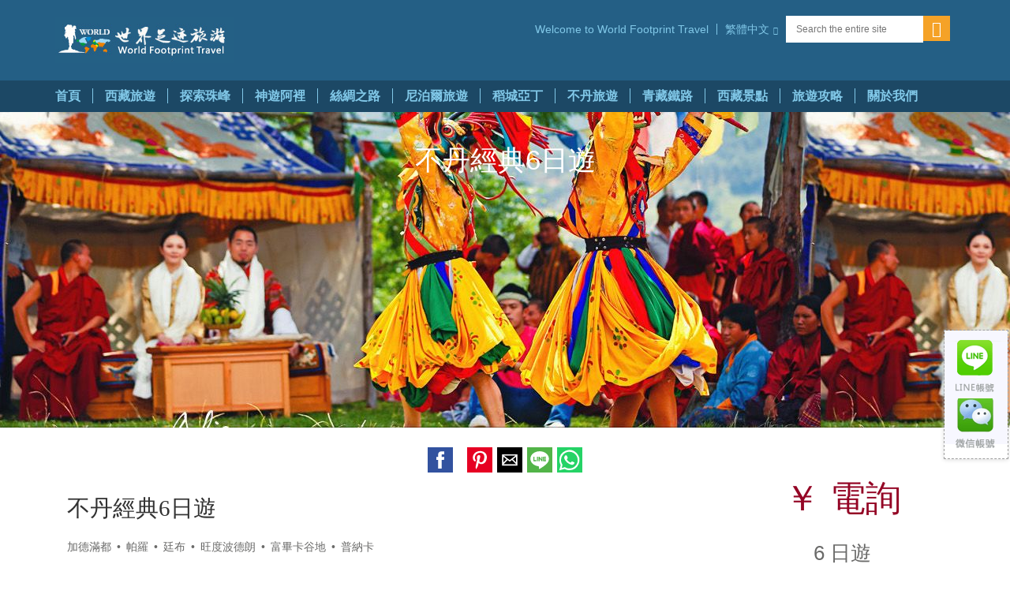

--- FILE ---
content_type: text/html
request_url: https://www.chinatibet.tw/budanlvyou/bhutan2.html
body_size: 43954
content:
<!DOCTYPE html>
<html amp lang="zh-cmn-Hant"><head>
<meta http-equiv="Content-Type" content="text/html; charset=utf-8" />
<meta charset="utf-8"/>
<meta http-equiv="X-UA-Compatible" content="IE=edge"/>
<meta name="robots" content="NOODP "/>
<meta name="viewport" content="width=device-width,minimum-scale=1,initial-scale=1" />
<meta name="keywords" content="不丹經典6日遊" />
<meta name="description" content="不丹6日經典遊提供尼泊爾加德滿都或泰國曼谷往返不丹帕羅、廷布、普納卡等線路報價，酒店預訂，簽證辦理等攻略資訊。" />
<meta name="msvalidate.01" content="D1C763CC23A0FC2A54EC36A3DBB44554" />
<title>不丹經典6日遊-Chinatibet.tw</title>
<link rel="canonical" href="https://www.chinatibet.tw/budanlvyou/bhutan2.html" />
<meta property="og:title" content="不丹經典6日遊-Chinatibet.tw" />
<meta property="og:type" content="blog" />
<meta property="og:url" content="https://www.chinatibet.tw/budanlvyou/bhutan2.html" />
<meta property="og:image" content="https://www.chinatibet.tw/sites/default/files/chinatibet_index_main_photo.jpg" />
<meta property="og:site_name" content="世界足跡旅行社" />
<meta property="og:description" content="不丹6日經典遊提供尼泊爾加德滿都或泰國曼谷往返不丹帕羅、廷布、普納卡等線路報價，酒店預訂，簽證辦理等攻略資訊。" />
<meta name="twitter:card" content="summary" />
<meta name="twitter:title" content="不丹經典6日遊-Chinatibet.tw" />
<meta name="twitter:description" content="不丹6日經典遊提供尼泊爾加德滿都或泰國曼谷往返不丹帕羅、廷布、普納卡等線路報價，酒店預訂，簽證辦理等攻略資訊。" />
<meta name="twitter:image" content="https://www.chinatibet.tw/sites/default/files/chinatibet_index_main_photo.jpg" />
<!--Favicon-->
<link rel="shortcut icon" href="/favicon.ico"/>
<link rel="icon" type="image/png" href="/sites/all/themes/ncl_bootstrap/images/favicon/windows-icon-24x24.png"/>
<link rel="icon" type="image/png" href="/sites/all/themes/ncl_bootstrap/images/favicon/windows-icon-32x32.png"/>
<link rel="apple-touch-icon" href="/sites/all/themes/ncl_bootstrap/images/favicon/apple-touch-icon-128x128.png"/>
<link rel="apple-touch-icon" sizes="54x54" href="/sites/all/themes/ncl_bootstrap/images/favicon/apple-touch-icon-54x54.png"/>
<link rel="apple-touch-icon" sizes="57x57" href="/sites/all/themes/ncl_bootstrap/images/favicon/apple-touch-icon-57x57.png"/>
<link rel="apple-touch-icon" sizes="72x72" href="/sites/all/themes/ncl_bootstrap/images/favicon/apple-touch-icon-72x72.png"/>
<link rel="apple-touch-icon" sizes="114x114" href="/sites/all/themes/ncl_bootstrap/images/favicon/apple-touch-icon-114x114.png"/>
<link rel="apple-touch-icon" sizes="128x128" href="/sites/all/themes/ncl_bootstrap/images/favicon/apple-touch-icon-128x128.png"/>
<script async src="https://cdn.ampproject.org/v0.js"></script><script async custom-element="amp-analytics" src="https://cdn.ampproject.org/v0/amp-analytics-0.1.js"></script>
<script async custom-element="amp-sidebar" src="https://cdn.ampproject.org/v0/amp-sidebar-0.1.js"></script>
<script async custom-element="amp-accordion" src="https://cdn.ampproject.org/v0/amp-accordion-0.1.js"></script>
<script async custom-element="amp-install-serviceworker" src="https://cdn.ampproject.org/v0/amp-install-serviceworker-0.1.js"></script>
<script async custom-element="amp-form" src="https://cdn.ampproject.org/v0/amp-form-0.1.js"></script>
<script async custom-element="amp-social-share" src="https://cdn.ampproject.org/v0/amp-social-share-0.1.js"></script>
<script async custom-element="amp-iframe" src="https://cdn.ampproject.org/v0/amp-iframe-0.1.js"></script>
<script async custom-element="amp-position-observer" src="https://cdn.ampproject.org/v0/amp-position-observer-0.1.js"></script>
<script async custom-element="amp-animation" src="https://cdn.ampproject.org/v0/amp-animation-0.1.js"></script>
<script async custom-element="amp-selector" src="https://cdn.ampproject.org/v0/amp-selector-0.1.js"></script>
<script async custom-element="amp-facebook-page" src="https://cdn.ampproject.org/v0/amp-facebook-page-0.1.js"></script>
<style amp-boilerplate>body{-webkit-animation:-amp-start 8s steps(1,end) 0s 1 normal both;-moz-animation:-amp-start 8s steps(1,end) 0s 1 normal both;-ms-animation:-amp-start 8s steps(1,end) 0s 1 normal both;animation:-amp-start 8s steps(1,end) 0s 1 normal both}@-webkit-keyframes -amp-start{from{visibility:hidden}to{visibility:visible}}@-moz-keyframes -amp-start{from{visibility:hidden}to{visibility:visible}}@-ms-keyframes -amp-start{from{visibility:hidden}to{visibility:visible}}@-o-keyframes -amp-start{from{visibility:hidden}to{visibility:visible}}@keyframes -amp-start{from{visibility:hidden}to{visibility:visible}}</style><noscript><style amp-boilerplate>body{-webkit-animation:none;-moz-animation:none;-ms-animation:none;animation:none}</style></noscript>
<style amp-custom>html,body,blockquote,pre,hr,dl,dd,ol,ul,figure{margin:0;padding:0}html,body{box-sizing:border-box;overflow-x:hidden}@media print{*,*:before,*:after{background:transparent;color:#000;box-shadow:none;text-shadow:none}a,a:visited{text-decoration:underline}a[href]:after{content:" (" attr(href) ")"}abbr[title]:after{content:" (" attr(title) ")"}a[href^="#"]:after,a[href^="javascript:"]:after{content:""}pre,blockquote{border:1px solid #999;page-break-inside:avoid}thead{display:table-header-group}tr,img{page-break-inside:avoid}img{max-width:100%}p,h2,h3{orphans:3;widows:3}h2,h3{page-break-after:avoid}.navbar{display:none}.btn>.caret,.dropup>.btn>.caret{border-top-color:#000}.label{border:1px solid #000}.table{border-collapse:collapse}.table td,.table th{background-color:#fff}.table-bordered th,.table-bordered td{border:1px solid #ddd}}[class^="ngi-"],[class*=" ngi-"]{font-family:'norwegian-global-icons';speak:none;font-style:normal;font-weight:normal;font-variant:normal;text-transform:none;line-height:1;-webkit-font-smoothing:antialiased;-moz-osx-font-smoothing:grayscale}@font-face{font-family:'norwegian-global-icons';src:url('/resources/fonts/norwegian-global-icons.ttf?bp63xn') format('truetype');font-weight:normal;font-style:normal}[class^="ngi-"]>span,[class*=" ngi-"]>span{display:none}.ngi-icon-phone-call:before{content:"\e63f"}.ngi-icon-times-thin:before{content:"\e67b"}.ngi-icon-times:before{content:"\e65f"}.ngi-icon-arrow-right:before{content:"\e602"}.ngi-icon-bad-weather:before{content:"\e604"}.ngi-icon-hamburger:before{content:"\e629"}.ngi-icon-heart-filled:before{content:"\e62a"}.ngi-icon-mail:before{content:"\e635"}.ngi-icon-megaphone:before{content:"\e63c"}.ngi-icon-search:before{content:"\e64f"}.ngi-icon-suitcase:before{content:"\e657"}.ngi-icon-triangle-up:before{content:"\e665"}.ngi-icon-wheelchair:before{content:"\e670"}.ngi-icon-latitudes-rewards:before{content:"\e67a"}.ngi-icon-info-circle-filled:before{content:"\e62d"}.ngi-icon-star:before{content:"\e656"}.ngi-icon-map-marker-dot:before{content:"\e639"}*{-webkit-box-sizing:border-box;-moz-box-sizing:border-box;box-sizing:border-box}*:before,*:after{-webkit-box-sizing:border-box;-moz-box-sizing:border-box;box-sizing:border-box}html{font-family:sans-serif;-ms-text-size-adjust:100%;-webkit-text-size-adjust:100%}body{font-family:Arial,Helvetica,sans-serif;font-size:14px;line-height:1.2;color:#323232;background-color:#fff}input,button,select,textarea{font-family:inherit;font-size:inherit;line-height:inherit}a{color:#337ab7;text-decoration:none}h1,h2,h3,h4,h5,h6,.h1,.h2,.h3,.h4,.h5,.h6{font-family:'Futura';line-height:1.2;margin:0}p{margin:0 0 8px}a{color:#245f85}a:hover,a:focus{color:#23527c;text-decoration:none}a:focus{outline:thin dotted;outline:5px auto -webkit-focus-ring-color;outline-offset:-2px}img{vertical-align:middle}body{margin:0}article,aside,details,figcaption,figure,footer,header,hgroup,main,menu,nav,section,summary{display:block}audio,canvas,progress,video{display:inline-block;vertical-align:baseline}audio:not([controls]){display:none;height:0}[hidden],template{display:none}a{background-color:transparent}a:active,a:hover{outline:0}abbr[title]{border-bottom:1px dotted}b,strong{font-weight:bold}dfn{font-style:italic}h1{font-size:2em;margin:.67em 0;font-weight:300}mark{background:#ff0;color:#000}small{font-size:80%}sub,sup{font-size:75%;line-height:0;position:relative;vertical-align:baseline}sup{top:-0.5em}sub{bottom:-0.25em}img{border:0}svg:not(:root){overflow:hidden}figure{margin:1em 40px}hr{box-sizing:content-box;height:0}pre{overflow:auto}code,kbd,pre,samp{font-family:monospace,monospace;font-size:1em}button,input,optgroup,select,textarea{color:inherit;font:inherit;margin:0}button{overflow:visible}button,select{text-transform:none}button,html input[type="button"],input[type="reset"],input[type="submit"]{-webkit-appearance:button;cursor:pointer}button[disabled],html input[disabled]{cursor:default}button::-moz-focus-inner,input::-moz-focus-inner{border:0;padding:0}input{line-height:normal}input[type="checkbox"],input[type="radio"]{box-sizing:border-box;padding:0}input[type="number"]::-webkit-inner-spin-button,input[type="number"]::-webkit-outer-spin-button{height:auto}input[type="search"]{-webkit-appearance:textfield;box-sizing:content-box}input[type="search"]::-webkit-search-cancel-button,input[type="search"]::-webkit-search-decoration{-webkit-appearance:none}fieldset{border:1px solid #c0c0c0;margin:0 2px;padding:.35em .625em .75em}legend{border:0;padding:0}textarea{overflow:auto}optgroup{font-weight:bold}table{border-collapse:collapse;border-spacing:0}td,th{padding:0}.container{margin-right:auto;margin-left:auto;padding-left:15px;padding-right:15px}.btn{display:inline-block;margin-bottom:0;font-weight:normal;text-align:center;vertical-align:middle;touch-action:manipulation;cursor:pointer;background-image:none;border:1px solid transparent;white-space:nowrap;padding:6px 12px;font-size:14px;line-height:1.2;border-radius:4px;-webkit-user-select:none;-moz-user-select:none;-ms-user-select:none;user-select:none}.btn:focus,.btn:active:focus,.btn.active:focus,.btn.focus,.btn:active.focus,.btn.active.focus{outline:thin dotted;outline:5px auto -webkit-focus-ring-color;outline-offset:-2px}.btn:hover,.btn:focus,.btn.focus{color:#333;text-decoration:none}.btn:active,.btn.active{outline:0;background-image:none;-webkit-box-shadow:inset 0 3px 5px rgba(0,0,0,0.125);box-shadow:inset 0 3px 5px rgba(0,0,0,0.125)}.btn.disabled,.btn[disabled],fieldset[disabled] .btn{cursor:not-allowed;opacity:.65;filter:alpha(opacity=65);-webkit-box-shadow:none;box-shadow:none}.figure{margin:0}@media (min-width:768px){.container{width:750px}}@media (min-width:992px){.container{width:970px}.confax{display:none}}@media (min-width:1200px){.container{width:1170px}}.visible-phones{display:none}#header.public{background-color:#245f85;margin:0;border:none;color:#fff;position:relative;z-index:1001}#header.public a{color:#fff}#header.public .logo{position:relative;float:left;width:25%;min-height:1px;padding-left:15px;padding-right:15px;padding:22px 0;line-height:0}#header.public .logo>a{display:inline-block;line-height:0}#header.public .logo>a .logoimg{width:226px;height:58px;}#header.public .navd{position:relative;float:left;width:75%;min-height:1px;padding-left:15px;padding-right:15px;padding:20px 0}#header.public .navd .menu{display:block;list-style:none;margin:0;padding:0;width:100%;text-align:right}#header.public .navd .menu>li{display:inline-block;vertical-align:middle;text-align:left;margin-left:-4px}#header.public .navd .menu>li:first-child{margin-left:0}#header.public .navd .phone{font-size:18px;line-height:1;font-weight:700;color:#fff}#header.public .navd .account{display:block;width:100%}#header.public .navd .account .links{display:none;width:100%;list-style:none;margin:0;padding:0}#header.public .navd .account .links:before,#header.public .navd .account .links:after{content:" ";display:table}#header.public .navd .account .links:after{clear:both}#header.public .navd .account .links:before,#header.public .navd .account .links:after{content:" ";display:table}#header.public .navd .account .links:after{clear:both}#header.public .navd .account .links>li{display:block;float:left}#header.public .navd .account .links>li>a{color:#81c8e8;display:block;width:100%;padding:0 10px;line-height:1;border-left:1px solid #81c8e8}#header.public .navd .account .links>li>a:hover,#header.public .navd .account .links>li>a:active{color:#fff}#header.public .navd .account .links>li:first-child>a{border-left:none}#header.public .navd .account .links>li.greeting{font-family:Georgia,serif;line-height:1;padding:0 10px;max-width:105px;overflow:hidden;display:block;white-space:nowrap;text-overflow:ellipsis}#header.public .navd .account .links.active{display:block}#header.public .navd .language{display:block;width:100%;position:relative}#header.public .navd .language .current{display:block;width:100%;padding:10px 0}#header.public .navd .language .current>a{color:#81c8e8;display:block;float:left;width:auto;padding:0 10px;line-height:1;border-left:1px solid #81c8e8}#header.public .navd .language .current:hover{background-color:#fff;color: #81c8e8;}#header.public .navd .language .current>a .text{display:block;float:left}#header.public .navd .language .current>a .triangle{display:block;float:left;margin-left:5px}#header.public .navd .language .current>a .triangle:before{font-family:'norwegian-global-icons';speak:none;font-style:normal;font-weight:normal;font-variant:normal;text-transform:none;line-height:1;-webkit-font-smoothing:antialiased;-moz-osx-font-smoothing:grayscale;content:"\e662";font-size:10px}#header.public .navd .language .current>a .triangle:before>span{display:none}#header.public .navd .language .list{margin:0;padding:0;width:100%;position:absolute;background-color:#fff;}#header.public .navd .language .list>li{display:block;width:100%;padding:0}#header.language .list>li>a{color:#81c8e8;display:block;padding:10px;line-height:1}#header.public .navd .language .list>li>a:hover,#header.public .navd .language .list>li>a:focus,#header.public .navd .language .list>li>a:active{background:#def2fc;color:#1c4865}#header.public .navd .language .list>li>a{color:#81c8e8;display:block;padding:10px;line-height:1}#header.public .navd .destiny{display:block;width:100%;position:relative}#header.public .navd .destiny .link{display:block;width:100%;padding:10px 0 9px 0}#header.public .navd .destiny .link>a{color:#81c8e8;display:block;float:left;width:auto;padding:0 10px;line-height:1;border-left:1px solid #81c8e8}#header.public .navd .destiny .link>a:hover,#header.public .navd .destiny .link>a:focus,#header.public .navd .destiny .link>a:active{color:#fff;}#header.public .navd .destiny:hover{background-color: #81c8e8;}#header.public .navd .destiny .list{position:absolute;background:#fff;padding:5px;border:4px solid #81c8e8;width:220px;right:0}#header.public .navd .destiny .list .list-title{display:block;background:#f0f0f0;font-family:Georgia,serif;font-size:17px;font-weight:400;color:#1c4865;text-align:center;padding:8px;margin:0 0 5px}#header.public .navd .destiny .list .list-dest{list-style:none;margin:0;padding:0}#header.public .navd .destiny .list .list-dest>li{display:block;padding:10px}#header.public .navd .destiny .list .list-dest>li>a{display:block;font-family:Arial,Helvetica,sans-serif;font-size:14px;color:#245f85;font-weight:700}#header.public .navd .search{position:relative;width:214px}#header.public .navd .search .form-control{height:34px}.input-group-addon, .input-group-btn, .input-group .form-control{display:table-cell}.input-group .form-control{position:relative;z-index:2;float:left;width:auto;margin-bottom:0;box-shadow: none;font-size: 12px;padding: 6px 12px;line-height: 1.2;border: 1px solid #ccc;}#header.public .navd .search .btn,#header.public .navd .search .form-control{border-color:transparent;-webkit-border-radius:0;-moz-border-radius:0;border-radius:0}#header.public .navd .search .btn{background-color:#f5a227;color:#fff;line-height:1.2;margin:0;padding:5px 10px}#header.public .navd .search .btn>i{font-size:20px}#header.public .navd .search .form-control{color:#1c4865}.mainMenu{margin:0 -15px;padding:0;font-weight:bold;float:left}.mainMenu>li{display:inline-block;padding:10px 0;margin:0 0 0 -4px;min-height:40px}.mainMenu>li>a{display:block;padding:0 15px;color:#81c8e8;border-left:1px solid #81c8e8;line-height:1.2;font-size:16px}.mainMenu>li>a:hover,.mainMenu>li>a:focus,.mainMenu>li>a:active{color:#fff}.mainMenu>li>a[href="\#"],.mainMenu>li>a[href=""]{cursor:default}.mainMenu>li:first-child{margin-left:0}.mainMenu>li:first-child>a{border-left:none}.mainMenu>li.active>a{color:#fff}#navtop.public{background-color:#1c4865}#navtop.public .parentMenu{position:relative}#navtop.public .mainMenu>li .submenu{display:none;position:absolute;width:100%;left:0;top:38px;padding:2px 0 0;z-index:1030}#navtop.public .mainMenu>li .submenu .wrap{border:solid 4px #81c8e8;background:#fff;padding:20px 0}#navtop.public .mainMenu>li .submenu .wrap .subnav{position:relative;float:left;width:33.33333333333333%;min-height:1px;padding-left:15px;padding-right:15px;padding:0 20px;border-left:solid 1px #ccc;list-style:none}#navtop.public .mainMenu>li .submenu .wrap .subnav:first-child{border-left:none}#navtop.public .mainMenu>li .submenu .wrap .subnav>li{padding-top:20px}#navtop.public .mainMenu>li .submenu .wrap .subnav>li:first-child{padding-top:0}#navtop.public .mainMenu>li:hover{background:#81c8e8}#navtop.public .mainMenu>li:hover>a{color:#1c4865;position:relative}#navtop.public .mainMenu>li:hover>a:after{bottom:100%;left:50%;border:solid transparent;content:" ";height:0;width:0;position:absolute;pointer-events:none;border-color:rgba(136,183,213,0);border-bottom-color:#fff;border-width:14px;margin-left:-14px;bottom:-18px;z-index:2001}#navtop.public .mainMenu>li:hover+li>a{border-left-color:transparent}#navtop.public .mainMenu>li:hover>.submenu{display:block}#showRightPush{background-color:transparent;border:none}.sap-menu{position:fixed;display:none}.sap-menu-vertical{width:80vw;height:100%;top:0;z-index:9999;background-color:#fff;overflow:scroll}.sap-menu-right{right:0}.sap-menu-right{right:0}.sap-menu-push{overflow-x:hidden;position:relative;left:0}.sap-menu-header{padding:15px}.sap-menu-header>h3{font-family:Georgia,serif;font-size:14px;line-height:1em;font-weight:300;color:#323232;font-style:italic;margin-bottom:5px}.sap-menu-header>h2{font-family:Georgia,serif;font-size:16px;line-height:1em;font-weight:700;color:#323232;font-style:italic}.sap-menu-account{display:block;width:100%;padding:0 15px 15px}.sap-menu-account .links{display:none;width:100%;list-style:none;margin:0;padding:0}.sap-menu-account .links:before,.sap-menu-account .links:after{content:" ";display:table}.sap-menu-account .links:after{clear:both}.sap-menu-account .links:before,.sap-menu-account .links:after{content:" ";display:table}.sap-menu-account .links:after{clear:both}.sap-menu-account .links>li{display:block;float:left}.sap-menu-account .links>li>a{display:block;width:100%;padding:0 10px;font-size:16px;line-height:1;border-left:1px solid #245f85}.sap-menu-account .links>li:first-child>a{border-left:none;padding-left:0}.sap-menu-account .links>li:last-child>a{padding-right:0}.sap-menu-account .links>li.greeting{margin:-4px 0 0}.sap-menu-account .links>li.greeting>em{display:none}.sap-menu-account .links>li.greeting:before{font-family:'norwegian-global-icons';speak:none;font-style:normal;font-weight:normal;font-variant:normal;text-transform:none;line-height:1;-webkit-font-smoothing:antialiased;-moz-osx-font-smoothing:grayscale;content:"\e669";font-size:22px;color:#245f85}.sap-menu-account .links>li.greeting:before>span{display:none}.sap-menu-account .links>li.greeting+li>a{border-left:none}.sap-menu-account .links.active{display:block}.sap-menu-two{list-style:none;margin:0 15px 10px;padding:0}.sap-menu-two li{margin:0 0 7px 0;background-color:#f0f0f0}.sap-menu-two li>a{display:block;padding:15px 15px;margin:0;font-size:14px;line-height:1em;font-weight:500}.sap-menu-four{margin-bottom:10px}.sap-menu-four .panel{-webkit-border-radius:0;-moz-border-radius:0;border-radius:0;-webkit-box-shadow:none;-moz-box-shadow:none;box-shadow:none;background:none;border:none;text-shadow:none;margin:0;padding:0}.sap-menu-four .panel .panel-heading{-webkit-border-radius:0;-moz-border-radius:0;border-radius:0;-webkit-box-shadow:none;-moz-box-shadow:none;box-shadow:none;background:none;border:none;text-shadow:none;margin:0;padding:0}.panel-title{margin-top:0;margin-bottom:0;font-size:16px;color:inherit}.sap-menu-four .panel .panel-heading .panel-title{font-weight:500}.sap-menu-four .panel .panel-heading .link{display:block;width:100%;padding:17px 15px;color:#fff;text-transform:uppercase;line-height:1;background:#81c8e8;position:relative;margin-bottom:0;}.sap-menu-four .panel .panel-heading .link .arrow{display:block;position:absolute}.sap-menu-four .panel .panel-heading .link .arrow:before{font-family:'norwegian-global-icons';speak:none;font-style:normal;font-weight:normal;font-variant:normal;text-transform:none;line-height:1;-webkit-font-smoothing:antialiased;-moz-osx-font-smoothing:grayscale;content:"\e617"}.sap-menu-four .panel .panel-heading .link .arrow:before>span{display:none}.sap-menu-four .panel .panel-heading .link .text{display:block;padding-left:25px;width:100%}.sap-menu-four .panel .panel-heading .link:hover{background:#81c8e8}.sap-menu-four .panel .panel-heading .link.collapsed{background:#1c4865}.sap-menu-four .panel .panel-heading .link.collapsed .arrow:before{color:#f5a227;content:"\e60d"}.sap-menu-four .panel+.panel{margin-top:2px}.sap-menu-four .panel .panel-body{padding:0 15px}.sap-menu-four .panel .panel-body .subnav{display:block;width:100%;list-style:none;padding:0;margin:0}.sap-menu-four .panel .panel-body .subnav>li{display:block;width:100%;border-top:dotted 1px #7c7c7c}.sap-menu-four .panel .panel-body .subnav>li>a{display:block;padding:15px 0}.sap-menu-four .panel .panel-body .subnav>li:first-child{border-top:0}.sap-menu-four .panel:last-child .panel-body .subnav>li:last-child{border-bottom:dotted 1px #7c7c7c}#overlay_txt .clear{clear:both}.clearfix:before,.clearfix:after,.dl-horizontal dd:before,.dl-horizontal dd:after,.container:before,.container:after,.container-fluid:before,.container-fluid:after,.row:before,.row:after,.btn-toolbar:before,.btn-toolbar:after,.btn-group-vertical>.btn-group:before,.btn-group-vertical>.btn-group:after,.nav:before,.nav:after,.pager:before,.pager:after,.panel-body:before,.panel-body:after,#page-homepage .buckets .sushi:before,#page-homepage .buckets .sushi:after{content:" ";display:table}.clearfix:after,.dl-horizontal dd:after,.container:after,.container-fluid:after,.row:after,.form-horizontal .form-group:after,.btn-toolbar:after,.btn-group-vertical>.btn-group:after,.nav:after,.pager:after,.panel-body:after,.modal-header:after,.modal-footer:after,.needhelp-form .form-group-wrap:after,#page-homepage .buckets .sushi:after{clear:both}.center-block{display:block;margin-left:auto;margin-right:auto}.pull-right{float:right}.pull-left{float:left}.hide{display:none}.show{display:block}.invisible{visibility:hidden}.text-hide{font:0/0 a;color:transparent;text-shadow:none;background-color:transparent;border:0}.hidden{display:none}.affix{position:fixed}#assistedMenu .promoSpot{width:auto;margin:0 -15px}#footer.public{background:#245f85;position:relative;min-height:inherit}#footer.public a{color:#81c8e8}#footer.public a:hover{color:#00eaff}#footer.public .title{font-family:Arial,Helvetica,sans-serif;font-size:18px;line-height:1;font-weight:900;color:#fff;text-transform:uppercase;margin:0;padding:10px 0}#footer.public .signup-field{background:#323232;padding:15px 0;color:#fff;position:relative}#footer.public .footMenu{padding:15px 0}#footer.public .footMenu .column{position:relative;float:left;width:25%;min-height:1px;padding-left:15px;padding-right:15px}#footer.public .footMenu .menu{display:block;width:100%}#footer.public .footMenu .menu .links{list-style:none;margin:0;padding:0;display:block;width:100%;line-height:1;font-size:12px}#footer.public .footMenu .menu .links>li{display:block;width:100%;padding:10px 0}#footer.public .footMenu .menu .links>li>a{display:inline-block}#footer.public .footMenu .menu .links>li>a>i{margin-right:5px}#footer.public .footMenu .menu+.menu{margin-top:10px}#footer.public .interJoin .wrap{display:table;width:100%;padding:15px 0;border-top:1px dotted #fff;border-bottom:1px dotted #fff}#footer.public .interJoin .wrap .inter,#footer.public .interJoin .wrap .join{display:table-cell;vertical-align:middle;line-height:1}#footer.public .interJoin .wrap .inter .menu,#footer.public .interJoin .wrap .join .menu{display:table;width:100%}#footer.public .interJoin .wrap .inter{width:65%}#footer.public .interJoin .wrap .inter .title{display:table-cell;vertical-align:middle;width:30%}#footer.public .interJoin .wrap .inter .links{list-style:none;margin:0;padding:0;line-height:1;font-size:12px;display:table-cell;vertical-align:middle;width:65%}#footer.public .interJoin .wrap .inter .links>li{display:block;float:left}#footer.public .interJoin .wrap .inter .links>li>a{display:inline-block;padding:0 5px;border-left:1px solid #81c8e8}#footer.public .interJoin .wrap .inter .links>li:first-child>a{border-left:none}#footer.public .interJoin .wrap .join{width:35%}#footer.public .interJoin .wrap .join .title{display:table-cell;vertical-align:middle;width:25%}#footer.public .interJoin .wrap .join .links{list-style:none;margin:0;padding:0;display:table-cell;vertical-align:middle;width:75%;text-align:right;line-height:0}#footer.public .interJoin .wrap .join .links>li{display:inline-block;margin-left:6px}#footer.public .interJoin .wrap .join .links>li:first-child{margin-left:0}#footer.public .interJoin .wrap .join .links>li>a{display:block}#footer.public .interJoin .wrap .join .links>li>a .social{font-family:'norwegian-global-icons';speak:none;font-style:normal;font-weight:normal;font-variant:normal;text-transform:none;line-height:1;-webkit-font-smoothing:antialiased;-moz-osx-font-smoothing:grayscale;display:table-cell;font-size:16px;color:#fff;height:30px;text-align:center;vertical-align:middle;width:30px;border:1px solid transparent;-webkit-border-radius:50%;-moz-border-radius:50%;border-radius:50%}#footer.public .interJoin .wrap .join .links>li>a .social>span{display:none}#footer.public .interJoin .wrap .join .links>li>a .social.facebook{background-color:#5876b4}#footer.public .interJoin .wrap .join .links>li>a .social.facebook:before{content:"\e621"}#footer.public .interJoin .wrap .join .links>li>a .social.twitter{background-color:#5ea9dd}#footer.public .interJoin .wrap .join .links>li>a .social.twitter:before{content:"\e668"}#footer.public .interJoin .wrap .join .links>li>a .social.gplus{background-color:#dc4937}#footer.public .interJoin .wrap .join .links>li>a .social.gplus:before{content:"\e628"}#footer.public .interJoin .wrap .join .links>li>a .social.youtube{background-color:#de332c}#footer.public .interJoin .wrap .join .links>li>a .social.youtube:before{content:"\e676"}#footer.public .interJoin .wrap .join .links>li>a .social.pinterest{background-color:#c61118}#footer.public .interJoin .wrap .join .links>li>a .social.pinterest:before{content:"\e643"}#footer.public .interJoin .wrap .join .links>li>a .social.instagram{background-color:#4e87b4}#footer.public .interJoin .wrap .join .links>li>a .social.instagram:before{content:"\e631"}#footer.public .interJoin .wrap .join .links>li>a:hover .social{background-color:#fff;color:#ffa61c;border-color:#ffa61c}#footer.public .lastMenu{padding:20px 0;line-height:1}#footer.public .lastMenu .links{display:inline-block;margin:0;padding:0;color:#fff;font-size:12px}#footer.public .lastMenu .links>li{display:block;float:left}#footer.public .lastMenu .links>li>a{line-height:1;display:inline-block;padding:0 10px;border-right:1px solid #81c8e8}#footer.public .lastMenu .links>li:first-child>a{padding-left:0}#footer.public .lastMenu .links>li:last-child{padding-left:10px}.btn-cta{display:inline-block;}}#alert{bottom:20px;display:block;float:left;position:absolute;z-index:2}#page-homepage .main{display:block;position:relative}#page-homepage .main .hero{display:block;width:100%;max-height:700px;overflow:hidden;text-align:center}#page-homepage .main .hero .figure-images{display:block}#page-homepage .main .hero .figure{display:block}#page-homepage .main .hero .images{min-width:1600px;width:100%}#page-homepage .main .hero .wrap{display:block;padding:40px 0 100px;text-align:left;position:absolute;left:0;top:0;right:0;bottom:0;overflow:hidden}#page-homepage .main .hero .content{display:block;position:relative;margin-right:auto;}#page-homepage .main .side{left:0;position:absolute;right:0;top:0;bottom:0}#page-homepage .main .side .container{height:100%}#page-homepage .main .side .content{display:block;position:relative;height:100%}#page-homepage .buckets{background:#fff;display:block;position:relative}#page-homepage .promotion{background:#fff;display:block;position:relative}#page-homepage .q1m{background:#fff;display:block;position:relative} #page-homepage .q1m .articles{text-align: center;}.panel>[expanded] .panel-heading .link .arrow:before{content:"\e617";}@media screen and (max-width:1600px){.figure-images{position:relative;left:50%}.figure-images .figure{position:relative;left:-800px}}@media (min-width:768px) and (max-width:991px){.signup-list-format{text-align:center}.signup-list-format>li .text{font-size:18px}.signup-list-format>li .form{width:215px}}@media screen and (max-width:767px){.signup-list-format{text-align:center}.signup-list-format>li{display:block}.signup-list-format>li .text{display:block;margin:0 0 15px 0;font-size:14px}.signup-list-format>li .form{display:inline-block;width:270px}}.iostouch{overflow:scroll;-webkit-overflow-scrolling:touch}@media (min-width:768px) and (max-width:991px){.container{width:750px}.visible-phones{display:none}}@media (max-width:767px){.sap-menu{display:inherit}}@media print{.sap-menu{display:none}}.text_white{color:#fff}#overlay_txt{display:block;width:100%;height:100%}#overlay_txt{text-align: center; color: #fff; }#overlay_txt > img.tilde{width:75px;margin:10px 0 30px; display:inline-block}#overlay_txt .headline{font-weight:500;text-transform:uppercase;line-height: 1.2}#overlay_txt.subhead{font-family:Georgia, serif;line-height:1.2;font-style:italic;font-weight:300}#overlay_txt .subhead.list{display: inline-block; text-align: left;}#overlay_txt .subhead span{font-weight:500;display:block}#overlay_txt .subhead span > span {font-weight:700;display:inline-block}#overlay_txt .subhead.banner {display: inline-block; float: none; font-family: Futura, sans-serif; font-style: normal; font-weight: 700; margin-top: 10px; padding: 10px 15px 5px; line-height: 1em}@media (max-width: 767px) {#overlay_txt > img.tilde{width:50px; margin: 0 0 15px}#overlay_txt .subhead{font-size:18px;line-height:1.5em}#page-homepage .promotion .content-promotion{padding:0}}@media (min-width: 768px) {#overlay_txt .headline{font-size:2.5em;}#overlay_txt .subhead {font-size:22px;line-height:2em}}@media (max-width: 479px){#page-homepage .main .mboxDefault{height:187px}#page-homepage .main .hero{max-height:187px}#page-homepage .main .hero .images{margin-left:120%;height:187px;width:748px;}#page-homepage .main .hero .tour-pg{margin-left:120%;height:187px;width:748px;}#page-homepage .main .hero .images{min-width:inherit;}}@media (max-width: 376px){#page-homepage .main .hero .tour-pg{margin-left:120%;height:187px;width:748px}}@media (max-width:361px){#page-homepage .main .hero .tour-pg{margin-left:110%;height:180px;width:720%}}@media (min-width:768px) and (max-width:991px){#header.public .container{width:100%}#header.public .logo{padding:23px 0}#header.public .navd .menu{font-size:12px}#header.public .navd .menu>li{margin-left:-3px}#header.public .navd .phone{font-size:14px}#header.public .navd .account .links>li>a{padding:0 5px}#header.public .navd .account .links>li.greeting{padding:0 5px}#header.public .navd .language .current>a{padding:0 5px}#header.public .navd .language .list>li>a{padding:10px 5px}#header.public .navd .search{margin:0;width:160px}}@media screen and (max-width:767px){#header.public{padding:3px 0}#header.public .logo{padding:0;width:auto}#header.public .logo>a .logoimg{height:50px;width:195px;}#header.public .navm{display:block;float:right;margin-top: 12px;}#header.public .navm .menu{list-style:outside none none;margin:0;padding:0;display:table;height:28px}#header.public .navm .menu>li{display:table-cell;vertical-align:middle}#header.public .navm .menu>li>a,#header.public .navm .menu>li>p{display:block;margin:0;cursor:pointer;}#header.public .navm .menu>li>a.phone{font-size:20px;margin-right:15px}#header.public .navm .menu>li.favsShortcutMenu>a{position:relative;display:block;padding:0 10px;line-height:1.3;height:20px}#header.public .navm .menu>li.favsShortcutMenu>a [class^="ngi-"],#header.public .navm .menu>li.favsShortcutMenu>a [class*=" ngi-"]{font-size:20px;color:#fff;vertical-align:middle;display:inline-block}}@media screen and (max-width:321px){#header.public .logo>a .logoimg{height:48px;width:190px;}}@media (min-width:768px) and (max-width:991px){.mainMenu{margin:0}.mainMenu>li{padding:11px 0}.mainMenu>li>a{padding:0 8px;font-size:13px}#navtop.public .parentMenu{width:100%;padding:0 8px}}@media (max-width:767px){#navtop.public{background:#fff}#navtop.public .mainMenu{display:none}}@media (min-width:768px) and (max-width:991px){.sushitrey .headline{font-size:20px}}@media screen and (max-width:767px){#overlay_txt .headline{display:block;font-size:16px}}@media (min-width:768px) and (max-width:991px){#signup-field .container{width:100%}#footer.public .title{font-size:14px}#footer.public .interJoin .wrap .join .links>li{margin-left:3px}#footer.public .interJoin .wrap .join .links>li>a .social{font-size:14px;width:25px;height:25px}}@media screen and (max-width:767px){#footer.public .title{font-size:16px}#footer.public .footMenu{display:none}#footer.public .interJoin .wrap{border:none;padding:20px 0}#footer.public .interJoin .wrap .inter{display:none}#footer.public .interJoin .wrap .join{width:100%;padding:0}#footer.public .interJoin .wrap .join .menu{margin:0 auto;width:auto}#footer.public .interJoin .wrap .join .title{width:auto;padding:4px 0}#footer.public .interJoin .wrap .join .links{width:auto;padding-left:10px}#footer.public .interJoin .wrap .join .links>li{margin-left:6px}#footer.public .interJoin .wrap .join .links>li>a .social{font-size:14px;width:25px;height:25px}#footer.public .moreOptions{padding:0 15px;text-align:center}#footer.public .moreOptions .btn-cta{max-width:300px;background:transparent;border-color:#fff;color:#fff}#footer.public .lastMenu .links{line-height: 1.8;display:block;width:100%;text-align:center;font-size:10px}#footer.public .lastMenu .links>li{display:inline-block;float:none;margin-left:-4px}#footer.public .lastMenu .links>li>a{color:#fff;border-color:#fff}#footer.public .lastMenu .links>li:first-child{margin:0}}@media (min-width:768px) and (max-width:991px){.btn-cta{padding:9px 15px}}@media (max-width:767px){.module-hrader>h3{font-size:20px;line-height:16px}.module-hrader>h2{font-size:25px;line-height:20px}.btn-cta{width:100%}.btn-cta.btn-secondary{background:#fff;color:#245f85;border:2px solid #245f85}.btn-cta.btn-secondary:hover{background:#fff;color:#245f85;border:2px solid #245f85}.btn-cta.btn-secondary:focus,.btn-cta.btn-secondary:active{background:#fff;color:#245f85;border:2px solid #245f85}.btn-cta.btn-secondary.btn-expand:hover,.btn-cta.btn-secondary.btn-expand:focus,.btn-cta.btn-secondary.btn-expand:active{background:#fff;color:#245f85}.btn-cta{padding:9px 15px}.f10m{margin:0 -15px 15px}}@media screen and (max-width:767px){#page-homepage .main .hero{min-height:1px}#page-homepage .main .hero .wrap{padding:15px 0}#page-homepage .main .hero .content{margin:0}#page-homepage .main .side{position:relative;top:auto;left:auto;right:auto}#alert{bottom:auto;clear:both;float:none;left:auto;margin:0 -15px;position:relative;right:auto;width:auto}#alert .panel{margin:0 0 1px;float:none}#alert .panel .panel-collapse{position:relative}}@media (min-width:768px) and (max-width:991px){.container{width:750px}.visible-phones{display:none}}@media screen and (max-width:767px){.page{background:none}.container{width:100%;min-width:320px}.visible-desktops{display:none}.visible-phones{display:block}.hiddencontent{display:none}}.ctas{clear:both;overflow:auto;font-size:12px;font-weight:700;list-style:none outside none;margin:0 0 5px 0;padding-left:0; text-align: center;}.ctas > li{display:inline-block;height:33px;vertical-align:middle; margin:0 3px}.ctas > li:first-child{padding-left:0;border-left:none;}.ctas li:last-child{border:none;padding:0;margin:0;}.ctas li .s_fb,.ctas li .s_g,.ctas li .s_p,.ctas li .s_e,.ctas li .s_l,.ctas li .s_w,.ctas li .s_w{width:32px;height:auto;}.sushitrey .headline{font-weight: 500;}.sushitrey .subhead{text-transform:capitalize;}.sushitrey .headline, .sushitrey .subhead{color: #284560;text-align:center;background-color: transparent;}.signup-list-format{display:block;text-align:right;width:100%;list-style:none;margin:0;padding:0;line-height:0}.signup-list-format>li{display:inline-block;vertical-align:middle}.signup-list-format>li .text{display:inline-block;font-size:24px;font-style:italic;font-family:Georgia,serif;vertical-align:top;line-height:1;margin-right:20px}.signup-list-format>li .form{display:inline-block;width:315px}.signup-list-format>li .form .btn,.signup-list-format>li .form .form-control{border-color:transparent;color:#1c4865;-webkit-border-radius:0;-moz-border-radius:0;border-radius:0}.signup-list-format>li .form .form-control{height:34px}.signup-list-format>li .form .btn{background-color:#f5a227;color:#fff;line-height:1;margin:0;padding:5px 10px}.signup-list-format>li .form .btn>i{font-size:20px;line-height:1.1}amp-sidebar{background:#fff;width:80vw}@media screen and (max-width: 767px){.signup-list-format{text-align: center;}.signup-list-format>li{display: block;}.signup-list-format>li .text{display: block; margin: 0 0 15px 0;font-size: 14px;}.signup-list-format>li .form{display: inline-block;width: 270px;}.ctas{margin:0 10px;}.ctas > li{height:auto;line-height:2.1;text-align:left;}.promoSpot .text, .promo-spot .text{margin:0;}amp-sidebar .close-button{background:url('/resources/images/icons/close.svg') no-repeat center/18px transparent;border:0;height:48px;position:absolute;right:-7px;top:0;width:58px;cursor:pointer;}.public #footer .moreOptions{display:none}}.stylemodules h3{font-size:.9em}
/*fix online service css*/
.izl-rmenu{margin-right:0;width:82px;position:fixed;right:2px;top:58%;-webkit-box-shadow: #DDD 0px 1px 5px;-moz-box-shadow: #DDD 0px 1px 5px;box-shadow: #DDD 0px 1px 5px;z-index:999;border: 1px dashed #9f9f9f;}.izl-rmenu .consult{background:url('//cdn.cntraveltour.com/sites/default/files/images/consult_icon.gif') no-repeat center -8px;display:block;height:86px;width:80px;cursor:pointer;}.izl-rmenu .consult .phone{background-color: rgb(247,247,255);position:absolute;left:-160px;top:0px;line-height:73px;color:#000;font-size:18px;text-align:center;display:none;box-shadow:#DDD -1px 1px 4px;width:160px;height:203px;background:url("//cdn.cntraveltour.com/sites/default/files/images/line.jpg")}.izl-rmenu a.consult:hover .phone{display:block;}.izl-rmenu .cart{background:url('//cdn.cntraveltour.com/sites/default/files/images/consult_icon.gif') no-repeat center bottom;display: block;height:76px;width:80px;cursor:pointer;}.izl-rmenu a.cart:hover .pic{display:block;}.izl-rmenu .btn_top{background:url('//cdn.cntraveltour.com/sites/default/files/images/float_top.gif') no-repeat center top;display:block;height:39px;width:82px;-webkit-transition: all 0s ease-in-out;-moz-transition: all 0s ease-in-out; -o-transition: all 0s ease-in-out;transition: all 0s ease-in-out;}.izl-rmenu .btn_top:hover{background: url('//cdn.cntraveltour.com/sites/default/files/images/float_top.gif') no-repeat center bottom;}.izl-rmenu .cart .pic{display:none;position: absolute;left: -160px;top:0px;width:160px;height:203px;background:url('//cdn.cntraveltour.com/sites/default/files/images/weixin.jpg')}.izl-rmenu .consult .phone .i,.izl-rmenu .cart .pic .i{width:100%;height:100%;}@media (max-width: 640px){.izl-rmenu{display:none;}.con-left{float:left}.confax{position: fixed;bottom:0;height:50px;width:100%;left:0;background-color:#245f85;z-index: 999;box-shadow:-1px -3px 10px rgba(0,0,0,.3)}.send-email{width: 40%}.inquery{width:50%}.con_close{width:10%}.confax a{display: block;line-height: 50px;text-align: center;font-size: 20px;color: #fff}.amp-social-share-email{background-color:#d75b00;}#content-container{background-color: #ffffff;background-image: none;display: block;float: none;width: auto;padding: 0;}}.sap-menu .panel-group amp-accordion header{padding:0;margin: 0;}
/*tour-show*/body #content #contentbody #contentcenterfullwidth{padding:0px;width:auto;}#splash_area .overlay,#splash_area #section_title,#splash_area .default{display:none}#splash_area .specs .overlay{display:inline}body #content #contentcenterfullwidth{padding-top:0px}#content.stylemodules{background:#ffffff;margin-bottom:15px;}.stylemodules .content-header{background:none;text-align:center;padding:25px 15px;}.trip-page__subtitle{float:left;font-size:1.8rem;text-align:left;width:75%;line-height:2.6rem;}.trip-page__places{list-style: outside none none; margin: 0 0 0.46875rem; padding: 0; float: left; text-align: left; width: 75%; color: #6a6a69;}.trip-page__places::after{clear: both;}.trip-page__places li{display: inline-block;}.trip-page__places li::after{content: "•"; display: inline-block; padding: 0 0.5em;}.trip-page__places li:last-child::after{display: none;}.trip-page__attributes{border-top: medium none; position: absolute;  right: 0; top: 0; width: 25%;}.content-header{position:relative;}.trip-page__duration, .trip-page__price{float:none;margin:0;width:100%;padding:0 0.234375rem;position:relative;color:#940525; font-size:2.8rem; font-weight:500; height: 2.88rem; line-height: 2.125rem; top:1.68rem;font-family:absara,"Helvetica Neue",Helvetica,Roboto,Arial,sans-serif; font-feature-settings: "lnum", "liga" off;}.trip-page__duration{height: 2.8rem; line-height: 2.3rem; top: 8.825rem; color: #6a6a69; font-size:1.6rem;}.content-header::after{clear: both; content: " "; display: table;}.wap-buy{display: none;}.highli__column{padding-left: 0.9375rem; padding-right: 0.9375rem; clear:both; overflow:auto; position:relative;text-align:left;}.highli__column .iconbox{position:absolute; z-index:100; right:60px; bottom:60px; width:20%;}.highli__column .iconbox input{display: inline-block;font-size: 18px; font-weight:bold;height:51px;margin:0 2%;text-align:center;vertical-align:middle;width:100%}.iconfree{background:#f5a227 none repeat scroll 0 0;color: #fff;}.t3m .grid_column ul li{line-height:2.5;}.grid_column .price_date{padding:6px 10px}.grid_column .price_content{padding:10px 15px;}.grid_column ul.yd_cnt,.grid_column ul.yd_cnt{padding-left:10px}form input, form input[type="select"], form input[type="text"], form textarea{border: 1px solid #d9dada; border-radius: 0.25em; color: #6a6a69; font-size: 1em; font-weight: 200; margin-bottom: 0.9375rem; outline: 0 none; padding: 0.46875rem 0.46875rem 0.234375rem; width: 100%;}.itineraryTitle{background: rgba(0, 0, 0, 0) url("/images/itinerary-bg.png") no-repeat scroll left 8px / 32px auto; color: #333; display: block; font-size: 26px; margin: 30px 0 20px; padding-left: 45px;}ul.tourHighlights {height: 100%;overflow: hidden; padding:0;}ul.tourHighlights li,ul.tourHighlights p{background: rgba(0, 0, 0, 0) url("/images/square-red.gif") no-repeat scroll left 7px / 6px auto; font-size: 14px; line-height: 22px; margin-bottom: 10px; padding-left: 20px;}.stylemodules .f_l_w70{width:69%; float:left;}.stylemodules .f_r_w30{width:350px;float:right;position:relative}.stylemodules .f_l_w70 .tibet_lue p{line-height:1.7;}.stylemodules .t3m{margin-bottom:30px;}.stylemodules .t3m:before,.stylemodules .t3m:after{content:" ";display:table;}.stylemodules .t3m:after{clear:both;}.stylemodules .t3m:before,.stylemodules .t3m:after{content:" ";display:table;}.stylemodules .t3m:after{clear:both;}#bookSteps,.tc-tab{background:#fff;border-bottom:1px solid #d1d1d1;clear:both;display:block;height:42px; margin:0;overflow:hidden;position:relative;width:auto}.tc-tab[option][selected]{outline:0}#bookSteps ul li,.tc-tab ul li{background-color:#f0f0f0;border-radius:4px 4px 0 0;color:#245f85;cursor:pointer;float:left;font-size:16px; height:42px;margin-right:10px;padding:8px 20px 10px; text-align:center;}#bookSteps ul li.comfort,.tc-tab ul li.comfort{padding-left: 0.65em;}#bookSteps ul li,.tc-tab[selected] ul li{background-color:#81c8e8;color:#fff;outline:0}.tab-con{display:none;order:1}.tc-tab[selected]+.tab-con{display:block; margin-bottom:9px}.dayTourList{background:#fff;border:1px solid #d5d5d5;border-radius:4px; box-shadow:0 0 5px #d1d1d1;margin:0 0 20px;padding:15px;}.tourDates{clear:both;display:block;font-size:18px;margin: 0 0 5px; line-height:2.6rem;}.tourDates span{display:block; line-height:29px;padding-left:3px; margin-right:6px; margin-top:6px;}.tourDates span.hotel{background:url("https://cdn.cntraveltour.com/images/hotel.png") no-repeat 0 center; padding-left:36px;}.tourDates .tourDays{color: #fff; margin-right: 10px; background:url("//cdn.cntraveltour.com/images/dayback.png");width:73px; height:29px; float:left;}.tourDates .day_title{clear:both; overflow:auto;}.tourDates .day_title .d_title{margin-left:6px; float:left; font-weight:bold;}.tourDates .itinbody{line-height:1.8;color:#323232;font-size:14.8px;}.tourDates span em{font-style: normal; color:#333333;}.tourDates span.meal{margin-bottom:0.68rem; background:url("https://cdn.cntraveltour.com/images/meal.png") no-repeat 0 center; padding-left:36px;}.tourDates .itinbody .tours-image{clear:both; overflow:auto;}.tourDates .itinbody .tours-image p{float:left; width:48%;}.tourDates .itinbody .tours-image p:nth-last-child(1){margin-left:8px;}.tourDates .itinbody .tours-image p img{width:100%;border-radius:4px}.col-xs-24-a{position:-webkit-sticky;position:sticky;top:-10px;min-height:1px;padding:0 10px;z-index:13}.ia-left-fix{position:fixed;top:30px; z-index:100;_position:absolute;_bottom:auto;_top:expression(eval(document.documentElement.scrollTop))}.question-form-tour{box-sizing: border-box;}.cd-top{display:inline-block;height:40px;width:40px;position:fixed;bottom:40px;right:20px;box-shadow:0 0 10px rgba(0, 0, 0, 0.05);
overflow: hidden; text-indent: 100%; white-space: nowrap; background: rgba(245, 162, 39, 0.8)url("/img/gotop.png") no-repeat center 50%; visibility: hidden; opacity: 0; -webkit-transition: opacity .3s 0s, visibility 0s .3s; -moz-transition: opacity .3s 0s, visibility 0s .3s; transition: opacity .3s 0s, visibility 0s .3s;}.cd-top.cd-is-visible, .cd-top.cd-fade-out,.no-touch .cd-top:hover{-webkit-transition: opacity .3s 0s, visibility 0s 0s; -moz-transition: opacity .3s 0s, visibility 0s 0s; transition: opacity .3s 0s, visibility 0s 0s;}.cd-top.cd-is-visible{visibility: visible; opacity: 1;}.cd-top.cd-fade-out {opacity: .5;}.no-touch .cd-top:hover {background-color: #e86256; opacity: 1}#marker{position: absolute;top: 100px;width: 0px;height: 0px}.ampTabContainer{display:flex;flex-wrap:wrap}#content .price_date .datalist{width: 100%; padding: 0px; border-spacing: 0px; border: 0px solid #f5a227; text-align: center; border-left: 1px solid #f5a227; border-top: 2px solid #f5a227;}.datalist .data_title{background: #F0EAD8 none repeat scroll 0% 0%; padding-left: 10px; color: #F60; text-align: left; font-size:16px; font-weight:bold}.datalist td{height:20px; padding:0px;border-bottom: 1px solid #CCC; border-right: 1px solid #f5a227; background: #FFF none repeat scroll 0% 0%; color: #333;}.datalist tr.tuchu td{color:#f00;}.datalist tr.guoqi td{color:#999999;}.datalist .data_rowtitle td{background:#F0EAD8 none}.datalist td p.ctrq{color:#ff0000}.datalist td p.youhui{color:#de1f75}.grid_column{width:100%;border:1px solid #d5d5d5;border-radius:4px;box-shadow:0 0 5px #d1d1d1}.grid_column div,.grid_column div p{line-height:2.8rem;}.grid_column ul.yd_cnt{margin:10px 0 auto; line-height:1.8; padding-left:15px}.grid_column div p strong:only-child{background: url(/images/itinerary-bg.png) left 5px no-repeat;padding-left: 46px; background-size:36px 24px;}.grid_column div,.grid_column div p{line-height:1.8;}.grid_column div p strong{display:block; font-size:25px; font-weight:bold; line-height:1.5; text-transform:uppercase;}.grid_column .price_content div:nth-child(1) p:not(:first-child){background:url(/images/ico-1.jpg) left 5px no-repeat;padding-left: 26px;}.grid_column .price_content div:nth-child(2) p:not(:first-child){background:url(/images/ico-2.jpg) left 5px no-repeat;padding-left: 26px;}.module-header{text-align:center;border-bottom:1px dotted #b4b4b4;padding-top:30px;margin:0 0 30px;}.module-header > h3{font-weight:100;font-size:24px;color:#323232;}.module-header > h2{font-weight:700;font-size:1.1em;line-height:1;color:#323232;text-transform:uppercase;display:inline-block;padding:0 30px;margin-bottom:-16px;vertical-align:middle;background:#ffffff;}.stylemodules .shape-gray-light{background:#f0f0f0;border: 1px solid #d5d5d5;border-radius: 4px;box-shadow: 0 0 5px #d1d1d1}.copylc{margin:0 10px 15px;font-size:14px;line-height:24px}.q1m .articles > article{display:inline-block;background:#ffffff;padding:0;text-align:center;vertical-align:top;float:none}.q1m .articles > article figure{margin:0 0 5px 0;overflow:hidden;max-height:138px}.q1m .articles > article > figure > img,.q1m .articles > article > a > figure > img{width:100%;height:auto}.q1m .articles > article.art_tour{max-width: 182px}.copysc h4{font-size:14px}.copysc p{font-size:12px}.flex{display:-webkit-box;display:-ms-flexbox;display:flex}.r_fb_p{padding:10px}@media screen and (max-width:767px){.trip-page__price{font-size:13.8px;margin:0}.trip-page__duration{font-size:0.9rem;top:5.726rem;}.trip-page__subtitle{width:100%;line-height:1.2rem;font-size:16px}.trip-page__places{width:100%;}.stylemodules .f_r_w30{width:100%;}.iconbox{display:none}.stylemodules .inner{display:block;width:100%}}@media screen and (max-width: 640px){.flex{display:block;}.col-xs-24-a{position:inherit}.tourDates .itinbody{font-size:12.8px}.guide-buy{height:auto;color:#ffb11b;position:fixed;bottom:0;left:0;background:#edefed; z-index: 16}.wap-buy{display:block;width:100%}.guide-buy span{font-size:13px}.guide-buy .buy-price{float:left;font-size:12px}.guide-buy .buy-btn{display:block;margin:0.12rem 0.1rem 0.1rem;text-align:right;float:right;padding:0.68rem 0.2rem;width:47%;border-radius:3px;text-decoration:none;color:#fff;font-size:13px;font-weight:bold;background:#ffb11b}.guide-buy .buy-btn span i{font-size:8px}.guide-buy .go-home{position:initial;float:left;color:rgb(168, 173, 168);font-size:30px;width:60px;text-decoration:none;padding:30px 0 0 85px;margin:22px 0 0 40px}.guide-buy .phone{background:#f60;float:left;text-align:center;width:42%;border-radius:3px;margin:0.12rem 0.1rem 0.1rem 0.06rem;padding:8px 0;text-decoration:none}.guide-buy .phone span{color:#fff;display:block;font-size:14px}.guide-buy .phone span .q-email{width:23.7px;height:23.7px;display:inline-block;vertical-align:middle; margin-right:8px}.guide-buy .buy-btn .lijiyuding{width:19px;vertical-align:middle; margin-right:2px;display:inline-block}.q1m .articles > article{width:100%}.datalist .data_title{font-size:13px}.datalist td{font-size:12px;padding:2px 0}.tourDates .itinbody .tours-image p:nth-last-child(1){margin-right:2px;}.tc-tab-fix ul{margin-left:2px; padding:2px;}.ia-left-fix{position:inherit;}#tailorRight{padding:2px;}.booking-form-wrap{padding: 0 8px 10px;}.inner .tibet_lue img{width:100%;}.dayTourList{padding:10px;margin-bottom:10px}.itineraryTitle{font-size:20px;margin:10px 0 10px;background-position-y: 3px;padding-left: 35px;}ul.tourHighlights li, ul.tourHighlights p{line-height: 18px; margin-bottom: 5px;padding-left: 15px;}#bookSteps,.tc-tab{height: 32px;}.tc-tab ul{margin:0;}.tc-tab:first-child{margin-left:10px}#bookSteps ul li, .tc-tab ul li{font-size: 14px; height:32px;margin-right: 3px; padding: 5px 8px 10px;}.tourDates .tourDays{margin-right:0px;font-size: 13.8px;width:52px; height:23px;background-size:100% 100%;-moz-background-size:100% 100%;line-height: 1.8;text-indent:1px;}.tourDates .day_title .d_title{font-size:14px;margin:2px;}.tourDates span.hotel{font-size:12.8px;padding-left:23px;margin:0;line-height:1.5;background-size:auto 90%;-moz-background-size:auto 90%;}.tourDates span em{font-size: 12.8px;line-height:1.5}.tourDates span.meal{padding-left:23px;background-size:auto 90%; -moz-background-size:auto 90%;font-size:12.8px;line-height:1.5}.stylemodules .inner h3{font-size:.8em}.stylemodules .grid_column .yd_cnt p{margin: 0 0 7px;line-height:1.5}.grid_column div p strong{font-size: 20px;}.grid_column div p strong:only-child{padding-left: 36px;background-size: 32px 22px;}.grid_column div, .grid_column div p{line-height:1.5; margin: 0 0 7px;}}@media screen and (max-width: 376px){.stylemodules .q1m .articles > article.art_tour {max-width: 169px;}}@media screen and (max-width: 361px){.stylemodules.q1m .articles > article.art_tour {max-width: 162px;}}@media screen and (max-width: 500px){.stylemodules .content-header .itempor{margin-bottom: 6px; position:static;}.stylemodules .content-header{padding: 15px 10px;}.stylemodules .t3m{margin-bottom: 3px;}.stylemodules .module-header{padding-top:3px}.module-header > h2{font-size:.8em}}.container .center{text-align:center}
</style>
</head>
<body>

<header id="header" class="js-header public">
    <div class="container">
        <section class="logo">
            <a href="https://www.chinatibet.tw/" title='西藏旅遊' target="_self">
	    	<amp-img src="/images/t-logo.jpg" width="226" height="58" alt="西藏旅遊_西藏旅行社_西藏旅遊跟團推薦_西藏旅遊純玩團推薦" layout="responsive" class="logoimg" /></amp-img>
            </a>
        </section>
        <nav id="mobileMenu" class="navm visible-phones">
            <ul class="menu">
                <li class="favsShortcutMenu">
                    <a href="#" id="favsButtonMobile" title="Favorites" class="js-shortcutLink">
                        <i class="ngi-icon-heart-filled ">
                            <span>favorites</span>
                        </i>
                        <span class="counter"><!--{{getTotalFavorites() + getTotalItineraries()}}--></span>
                    </a>
                </li>
                <li><a class="ngi-icon-phone-call phone" href="tel://1-304-415-6601"></a></li>
              <li on="tap:header-sidebar.toggle" role="button" tabindex="0"><p class="ngi-icon-hamburger burger showRightPush" id="showRightPush"></p></li>
            </ul>
        </nav>
        <nav class="navd visible-desktops">
            <ul class="menu">
                <li id="tel"><span class="phone"><!--1.304.415.6601--></span></li>
                <li id="nextJumpTel" style="display:none"><span class="phone"><!--1.304.415.6601--></span></li>
                <li>
                    <div class="account">
                        <ul id="logged-out" class="links active">
                            <li><a href="#" target="_self" title="Welcome to World Footprint Travel - By Tibet">Welcome to World Footprint Travel</a></li>
                        </ul>
                        <ul id="logged-in" class="links ">
                        </ul>
                    </div>
                </li>
                <li>
                    <div id="language" class="language">
                      <div role="button" tabindex="" class="current clearfix" on="tap:spanish-list.toggleVisibility">
                            <a id="english" href="#" title="English"><span class="text">繁體中文</span> <i class="triangle"></i></a>
                        </div>
                      <div role="button" tabindex="" on="tap:spanish-list.hide" id="spanish-list" hidden>
                        <ul class="list">
                            <li id="spanish"><a href="https://www.traveltibetchina.com/" title="English" target="_blank"><span id="lang-type" class="text">English</span></a></li>
                        </ul>
                        </div>
                    </div>
                </li>
                   <li>
                    <form class="search" id="site_search" method="GET" action="/search/" target="_top">
                        <div class="input-group">
                            <input type="text" class="form-control" id="site-search-query" name="Ntt" maxlength="200" placeholder="Search the entire site">
                            <span class="input-group-btn">
                                <button id="site-search-submit" type="submit" class="btn btn-default"><i class="ngi-icon-search"></i></button>
                            </span>
                            
                        </div>
                    </form>
                </li>
          </ul>
        </nav>
    </div>
</header>
<nav id="navtop" class="js-navtop public">
    <div class="container parentMenu">
      <ul id="mainMenu" class="mainMenu">
          <li><a href="/" title="西藏旅遊首頁"> 首頁 </a></li>
		  <li class="menu_clearfix"><a href="/xizanglvyou/" title="西藏旅遊">西藏旅遊</a><div class="submenu"><div class="wrap clearfix"><ul class="subnav"><li><a href="/xizangpintuan/" title="西藏散客拼團">散客拼團</a></li><li><a href="/qingzangtielu/" title="火車進藏">火車進藏</a></li><li class="menu-42742 "><a href="/linzhilvyou/" title="林芝旅遊">林芝旅遊</a></li>
		  <li><a href="/xizangpintuan/xizangpintuan07.html" title="西藏林芝納木錯輕鬆9遊" >西藏林芝-日喀則-納木錯輕鬆9遊</a></li>
          <li><a href="/xizangpintuan/qingzangtielu09.html" title="青藏鐵路.拉薩.林芝10日遊" >青藏鐵路.拉薩.林芝10日遊</a></li>
		  <li><a href="/xizangpintuan/pintuan-zhufeng-01.html" title="珠峰經典10遊" >西藏珠峰納木錯經典9遊</a></li>
		  <li><a href="/xizangpintuan/xizangpintuan03.html" title="珠峰林芝12日遊">西藏珠峰林芝12日遊</a></li></ul>
          <ul class="subnav" >
          <li><a href="/sichuan-tibet-tour/" title="川藏線G318西藏旅遊">川藏線G318西藏旅遊</a></li>
          <li><a href="/xizangpintuan/xizangpintuan06.html" title="林芝桃花節12日遊">西藏林芝桃花節12日遊</a></li>
          <li><a href="/xizangpintuan/xizangpintuan09.html" title="西藏珠峰納木錯林芝13日遊">西藏珠峰納木錯林芝13日遊</a></li>
          <li><a href="/xizangpintuan/alizhuanshan-01.html" title="拉薩珠峰阿里崗仁波齊轉山15日跟團游">拉薩珠峰阿里崗仁波齊轉山15日跟團游</a></li>
          <li><a href="/xizangpintuan/alizhuanshan-02.html" title="拉薩珠峰阿里古革王朝15日跟團游">拉薩珠峰阿里古革王朝15日跟團游</a></li>
		  <li><a href="/xizangpintuan/xizangpintuan04.html" title="阿里南線朝聖+古革王朝16日遊">阿里南線朝聖+古革王朝16日遊</a></li><li><a href="/xizangpintuan/xizangpintuan05.html" title="阿里大北線17日遊">阿里大北線17日遊</a></li></ul><ul class="subnav" >
          <li><a href="/xizangpintuan/xizangpintuan12.html" title="西藏聖湖體驗之旅+拉薩+納木錯6日跟團遊">西藏聖湖體驗之旅+拉薩+納木錯6日跟團遊</a></li>
          <li><a href="/xizangpintuan/xizangpintuan11.html" title="拉薩-布達拉宮-大昭寺+神湖羊卓雍措6日跟團遊">拉薩-布達拉宮-大昭寺+神湖羊卓雍措6日跟團遊</a></li>
          <li><a href="/xizangpintuan/xizangpintuan10.html" title="拉薩-日喀則-拉薩-納木錯-拉薩8日跟團遊">拉薩-日喀則-拉薩-納木錯-拉薩8日跟團遊</a></li>
          <li><a href="/xizangpintuan/xizangpintuan08.html" title="拉薩-日喀則-珠峰大本營-拉薩經典9日跟團遊">拉薩-日喀則-珠峰大本營-拉薩經典9日跟團遊</a></li><li><a href="/linzhilvyou/linzhilvyou-01.html" title="林芝.波密.然烏湖.米堆冰川.色季拉山.魯郎林海.珠峰納木錯11日遊">林芝.波密.然烏湖.米堆冰川.色季拉山.魯郎林海.珠峰納木錯11日遊</a></li>
          <li><a href="/linzhilvyou/linzhilvyou-03.html" title="西藏林芝-波密-然烏湖-拉薩-日喀則-珠峰-納木措14日深度游">西藏林芝-波密-然烏湖-拉薩-日喀則-珠峰-納木措14日深度游</a></li></ul></li>
            <li class="menu_clearfix"><a href="/zhufenglvyou/">探索珠峰</a>
              <div class="submenu"><div class="wrap clearfix">
                <ul class="subnav">
                 <li><a href="/zhufenglvyou/EBC-04.html" title="探索珠峰+林芝.波密13日之旅">探索珠峰+林芝.波密13日之旅</a></li>
                 <li><a href="/zhufenglvyou/EBC-03.html" title="羊卓雍措.珠峰.納木錯8日之旅">羊卓雍措.珠峰.納木錯8日之旅</a></li>
                </ul>
                <ul class="subnav">
                 <li><a href="/zhufenglvyou/EBC-02.html" title="拉薩+羊卓雍措+日喀則+珠峰7日遊">拉薩+羊卓雍措+日喀則+珠峰7日遊</a></li><li><a href="/zhufenglvyou/EBC-01.html" title="拉薩.羊卓雍措.珠峰.4日之旅">拉薩.羊卓雍措.珠峰.4日之旅</a></li>
                </ul></div></div></li>
            <li class="menu_clearfix"><a href="/alilvyou/">神遊阿裡</a><div class="submenu"><div class="wrap clearfix"><ul class="subnav"><li><a href="/alilvyou/ali-nan-xina-16.html" title="阿里南線16日遊">阿里南線16日遊</a></li><li><a href="/alilvyou/ali-bei-xian-14.html">阿裡小北線14天深度遊</a></li></ul><ul class="subnav"><li><a href="/xizangpintuan/alizhuanshan-01.html" title="拉薩珠峰阿里崗仁波齊轉山15日跟團游">拉薩珠峰阿里崗仁波齊轉山15日跟團游</a></li>
          <li><a href="/xizangpintuan/alizhuanshan-02.html" title="拉薩珠峰阿里古革王朝15日跟團游">拉薩珠峰阿里古革王朝15日跟團游</a></li></ul><ul class="subnav"><li><a href="/alilvyou/ali-nanxian-11.html" data-omnitureid="阿里南線11日遊">阿里南線11日遊</a></li><li><a href="/alilvyou/ali-nanxian-13.html" title="阿裡南線13天精華遊">阿裡南線13天精華遊</a></li></ul></div></div></li>
            
            <li class="menu_clearfix"><a href="/sichouzhilu/">絲綢之路</a><div class="submenu"><div class="wrap clearfix"><ul class="subnav"><li><a href="/sichouzhilu/xinjianglvyou18.html" title="繽紛北疆12日品質遊">繽紛北疆12日品質遊</a></li><li><a href="/sichouzhilu/xinjianglvyou06.html" title="北疆天池、吐魯番、那拉提7日遊">北疆天池.吐魯番.那拉提7日遊</a></li><li><a href="/xizangpintuan/XJgrouptour01.html" title="北疆天池、可可托海、喀纳斯、五彩滩 8日精華遊">北疆天池.可可托海.喀纳斯.五彩滩8日精華遊</a></li><li><a href="/sichouzhilu/xinjianglvyou07.html" title="新疆天池、喀納斯湖、可可托海、白沙湖、禾木、白哈巴9日遊">天池.喀納斯湖.可可托海.白沙湖.白哈巴9日遊</a></li></ul><ul class="subnav"><li><a href="/sichouzhilu/xinjianglvyou11.html" title="新疆喀什,溫宿大峽谷,克孜爾千佛洞,羅布人村寨,博斯騰湖,鐵門關,吐魯番,天池深度9日遊">喀什.羅布人村寨.博斯騰湖.吐魯番深度9日遊</a></li><li><a href="/sichouzhilu/xinjianglvyou09.html" title="北疆天山天池、巴音布魯克、賽里木湖，那拉提、喀納斯、禾木、可哥托海，吐魯番12日精華遊">北疆賽里木湖.那拉提.喀納斯.吐魯番12日遊</a></li><li><a href="/sichouzhilu/xinjianglvyou10.html" title="新疆南北特色品質精華遊13日">新疆南北特色品質精華遊13日</a></li></ul><ul class="subnav"><li><a href="/sichouzhilu/xinjianglvyou01.html" title="吐魯番-天池-敦煌-嘉峪關六日遊">吐魯番-天池-敦煌-嘉峪關六日遊</a></li><li><a href="/sichouzhilu/xinjianglvyou02.html" title="尋訪絲路古道精華十二日遊">尋訪絲路古道精華十二日遊</a></li><li><a href="/sichouzhilu/xinjianglvyou03.html" title="魅力西部行尋訪絲路16之旅">魅力西部行尋訪絲路16之旅</a></li></ul></div></div></li>
<li class="menu_clearfix"><a href="/niboerlvyou/">尼泊爾旅遊</a><div class="submenu"><div class="wrap clearfix"><ul class="subnav"><li><a href="/niboerlvyou/niboerlvyou-budan01.html" title="尼泊爾+樟木6日遊">尼泊爾+樟木6日遊</a></li></ul><ul class="subnav"><li class="menu-193807"><a href="/niboerlvyou/niboerlvyou02.html" title="尼泊爾當地自然人文俱覽+縱覽喜馬拉雅八日遊" >尼泊爾當地自然人文俱覽+縱覽喜馬拉雅八日遊</a></li></ul><ul class="subnav"><li><a href="/niboerlvyou/niboerlvyou03.html" title="尼泊爾【博卡拉 神廟古城 國家公園探秘】九日遊">尼泊爾【博卡拉 神廟古城 國家公園探秘】九日遊</a></li></ul></div></div></li>
<li class="menu_clearfix"><a href="/daochengyadinglvyou/">稻城亞丁</a><div class="submenu"><div class="wrap clearfix"><ul class="subnav" ><li><a href="/daochengyadinglvyou/daochengyading08.html" title="稻城亞丁經典七日遊">稻城亞丁經典七日遊</a></li><li><a href="/daochengyadinglvyou/daochengyading09.html" title="稻城亞丁木格措+海螺溝八日遊">稻城亞丁木格措+海螺溝八日遊</a></li><li><a href="/daochengyadinglvyou/sichuan18.html" title="川西亞青寺.四姑娘山.稻城亞丁12日行">川西亞青寺.四姑娘山.稻城亞丁12日行</a></li></ul><ul class="subnav"><li><a href="/daochengyadinglvyou/daochengyading-6-1.html" title="貢嘎雪山尋夢5日之旅">貢嘎雪山尋夢5日之旅</a></li><li><a href="/daochengyadinglvyou/daochengyading-6-3.html" title="【深度】海螺溝、新都橋、丹巴、四姑娘山 川西環線6日遊">海螺溝.新都橋.丹巴.四姑娘山.川西環線6日遊</a></li><li><a href="/daochengyadinglvyou/daochengyading-7-2.html" title="【深度】大九寨環線8日遊">【深度】大九寨.若爾蓋草原環線8日遊</a></li></ul><ul class="subnav"><li><a href="/daochengyadinglvyou/chuanxi008.html" title="川西九寨溝、黃龍、峨眉山、熊貓基地九日精華遊">川西九寨溝.黃龍.峨眉山.熊貓基地九日精華遊</a></li><li><a href="/daochengyadinglvyou/sichuan01.html" title="【深度】甘孜州、阿壩州環線11日遊">【深度】甘孜州、阿壩州環線11日遊</a></li><li><a href="/daochengyadinglvyou/sichuan05.html" title="九寨溝-黃龍-若爾蓋草原-花湖-九曲黃河-年保玉則，馬域安多遍地花開9日環綫！">九寨溝.若爾蓋草原.花湖.九曲黃河.年保玉則9日環綫</a></li></ul></div></div></li>
<li class="menu_clearfix"><a href="/budanlvyou/">不丹旅遊</a><div class="submenu"><div class="wrap clearfix"><ul class="subnav"><li><a href="/budanlvyou/bhutan3.html" title="樟木-尼泊尔-不丹7晚8天旅游">樟木-尼泊尔-不丹7晚8天旅游</a></li></ul><ul class="subnav"><li><a href="/budanlvyou/bhutan2.html" title="不丹經典6日遊" >不丹經典6日遊</a></li></ul><ul class="subnav"><li><a href="/budanlvyou/bhutan1.html" title="不丹4日經典遊">不丹4日經典遊</a></li></ul></div></div></li>
            <!--<li><a href="/order/?t=customized-travel"> 行程定制 </a></li>-->
<li><a href="/qingzangtielugonglue/">青藏鐵路</a>
<div class="submenu"><div class="wrap clearfix"><ul class="subnav">
<li><a href="/xizanghuocheshikebiao/chengdu-lasa-houche.html" title="成都到拉萨火車進藏指南">成都到拉萨火車進藏指南</a></li>
<li><a href="/xizanghuocheshikebiao/xining-lasa-huoche.html" title="西寧到拉萨火車進藏指南">西寧到拉萨火車進藏指南</a></li>
<li><a href="/xizanghuocheshikebiao/chongqing-lasa-huoche-01.html" title="重慶火車進藏指南">重慶到拉萨火車進藏指南</a></li>
<li><a href="/xizanghuocheshikebiao/xian-lasa-huoche-01.html" title="西安火車進藏指南">西安到拉萨火車進藏指南</a></li><li><a href="/xizanghuocheshikebiao/geermu-lasa-huoche-01.html" title="格爾木到拉薩火車进藏指南">格爾木到拉薩火車进藏指南</a></li></ul>
<ul class="subnav">
<li><a href="/xizanghuocheshikebiao/beijing-lasa-huoche-01.html" title="北京到拉薩火車旅遊指南">北京到拉薩火車进藏指南</a></li><li><a href="/xizanghuocheshikebiao/shanghai-lasa-huoche-01.html" title="上海到拉薩火車进藏指南">上海到拉薩火車进藏指南</a></li><li><a href="/xizanghuocheshikebiao/guangzhou-lasa-huoche-01.html" title="广州到拉薩火車进藏指南">广州到拉薩火車进藏指南</a></li><li><a href="/xizanghuocheshikebiao/lanzhou-lasa-huoche-01.html" title="蘭州到拉薩火車进藏指南">蘭州到拉薩火車进藏指南</a></li><li><a href="/xizanghuocheshikebiao/delingha-lasa-huoche-01.html" title="德令哈到拉薩火車进藏指南">德令哈到拉薩火車进藏指南</a></li></ul>
<ul class="subnav"><li><a href="/xizanghuochezhixun/qingzanghuoche-puwei-01.html" title="青藏列車臥鋪設施">青藏列車臥鋪設施</a></li><li><a href="/xizanghuochezhixun/qingzanghuoche-chanche.html" title="青藏鐵路火車上的餐車">青藏鐵路火車上的餐車</a></li></ul></div></div></li>
<li><a href="/jingdian/" title="西藏景點">西藏景點</a><div class="submenu"><div class="wrap clearfix"><ul class="subnav">
<li><a href="/jingdian/lasa.html" title="聖地拉薩">聖地拉薩</a></li>
<li><a href="/jingdian/linzhi.html" title="西藏小江南林芝">西藏小江南林芝</a></li>
<li><a href="/jingdian/namucuo.html" title="神湖納木措">神湖納木措</a></li></ul>
<ul class="subnav">
<li><a href="/jingdian/zhumumalangfeng.html" title="世界第一高峰- 珠穆朗瑪峰">世界第一高峰- 珠穆朗瑪峰</a></li><li><a href="/jingdian/178.html" title="羊卓雍措">羊卓雍措</a></li><li><a href="/jingdian/ali.html" title="神秘阿里">神秘阿里</a></li></ul>
<ul class="subnav"><li><a href="/jingdian/shannan.html" title="藏民族文化發祥地-山南">藏民族文化發祥地-山南</a></li><li><a href="/jingdian/169.html" title="佛教信徒聖地-瑪旁雍錯">佛教信徒聖地-瑪旁雍錯</a></li><li><a href="/jingdian/570.html" title="世界第一熱泉-德仲溫泉">世界第一熱泉-德仲溫泉</a></li></ul></div></div></li>
<li class="menu_clearfix"><a href="/lvyougonglue/" title="旅遊攻略">旅遊攻略</a><div class="submenu"><div class="wrap clearfix"><ul class="subnav"><li><a href="/lvyougonglue/ruzanghan.html" title="西藏入藏函">西藏入藏函</a></li><li><a href="/lvyougonglue/xizangtianqi.html" title="西藏天氣氣候指南">西藏天氣氣候指南</a></li><li><a href="/lvyougonglue/xizanglvyouzhinan.html" title="西藏旅遊指南">西藏旅遊指南</a></li><li><a href="/lvyougonglue/ruzangxuzhi.html" title="入藏须知">入藏须知</a></li><li><a href="/lvyougonglue/xizangfengjing.html" title="西藏風景">西藏風景</a></li><li><a href="/lvyougonglue/xizangzongjiaowenhua.html" title="西藏宗教文化">西藏宗教文化</a></li></ul><ul class="subnav"><li><a href="/lvyougonglue/jinchuzangjiaotong.html" title="西藏旅遊交通指南">西藏旅遊交通指南</a></li><li><a href="/lvyougonglue/xizangyinshi.html" title="西藏饮食导读">西藏饮食导读</a></li><li><a href="/lvyougonglue/xizangtutechan.html" title="西藏土特产">西藏土特产</a></li><li><a href="/lvyougonglue/gaoyuanfanying.html" title="高原反應及預防">高原反應及預防</a></li><li><a href="/lvyougonglue/xizangwenhua.html" title="西藏節日及文化">西藏節日及文化</a></li><li><a href="/lvyougonglue/xizangzhusu.html" title="西藏住宿介紹">西藏住宿介紹</a></li></ul><ul class="subnav"><li><a href="/malaysia-xizang-lvyou/" title="马来西亚西藏旅遊指南">马来西亚西藏旅遊指南</a></li><li><a href="/taiwan-xizang-lvyou/" title="台灣西藏旅遊指南">台灣西藏旅遊指南</a></li><li><a href="/hongkong-xizang-lvyou/" title="香港西藏旅遊指南">香港西藏旅遊指南</a></li><li><a href="/macao-xizang-lvyou/" title="澳門西藏旅遊指南">澳門西藏旅遊指南</a></li><li><a href="/singapore-xizang-lvyou/" title="新加坡西藏旅遊指南">新加坡西藏旅遊指南</a></li><li><a href="/thai-xizang-lvyou/" title="泰國西藏旅遊指南">泰國西藏旅遊指南</a></li></ul></div></div></li>
            <li><a href="/about/"> 關於我們 </a><div class="submenu"><div class="wrap clearfix"><ul class="subnav"><li><a href="https://plus.google.com/117390327254720924199" >Google+</a></li></ul><ul class="subnav"><li><a href="https://www.facebook.com/worldfootprinttravel" target="_blank" title="Facebook主頁" >Facebook主頁</a></li></ul><ul class="subnav"><li><a href="/contactus/" title="聯絡我們">聯絡我們</a></li></ul></div></div></li></ul>
</div>
<div id="favoritesDirectiveElement" class="shortcutArea"></div>
</nav>
<amp-sidebar id='header-sidebar' side='right' layout='nodisplay'>
<nav class="sap-menu sap-menu-vertical sap-menu-right public" id="sap-menu-right">
<button type="reset" class="close-button" on='tap:header-sidebar.toggle'></button>
    <div class="sap-menu-header"></div>
    <div class="sap-menu-account">
        <ul id="logged-out-mobile" class="links active">
            <li class="greeting"></li>
            <li><a href="#" target="_self" title="Welcome to Tibet">World Footprint Travel</a></li>
        </ul>
        
    </div>
    <div class="panel-group sap-menu-four" id="accordion">
        <div class="panel"><amp-accordion layout="container"><section><header><div class="panel-heading"><div class="panel-title" role="button"><p class="link collapsed"><i class="arrow"></i> <span class="text">西藏旅遊</span></p></div></div></header><div class="panel-collapse"><div class="panel-body"><ul class="subnav"><li><a href="/xizanglvyou/" target="_self">西藏旅遊</a></li><li><a href="/xizangpintuan/" target="_self"> 散客拼團 </a></li><li><a href="/qingzangtielu/" title="火車進藏">火車進藏</a></li><li><a href="/linzhilvyou/" target="_self" title="林芝旅遊">林芝旅遊</a></li><li><a href="/sichuan-tibet-tour/" target="_self" title="川藏線G318西藏旅遊">川藏線G318西藏旅遊</a></li>
        <li><a href="/xizangpintuan/xizangpintuan12.html" title="西藏聖湖體驗之旅+拉薩+納木錯6日跟團遊">西藏聖湖體驗之旅+拉薩+納木錯6日跟團遊</a></li>
<li><a href="/xizangpintuan/xizangpintuan11.html" title="拉薩-布達拉宮-大昭寺+神湖羊卓雍措6日跟團遊">拉薩-布達拉宮-大昭寺+神湖羊卓雍措6日跟團遊</a></li>
<li><a href="/xizangpintuan/xizangpintuan10.html" title="拉薩-日喀則-拉薩-納木錯-拉薩8日跟團遊">拉薩-日喀則-拉薩-納木錯-拉薩8日跟團遊</a></li>
<li><a href="/xizangpintuan/xizangpintuan08.html" title="拉薩-日喀則-珠峰大本營-拉薩經典9日跟團遊">拉薩-日喀則-珠峰大本營-拉薩經典9日跟團遊</a></li>
<li><a href="/xizangpintuan/xizangpintuan07.html" title="西藏珠峰納木錯經典9遊">西藏珠峰納木錯經典9遊</a></li>
<li><a href="/xizangpintuan/qingzangtielu09.html" title="青藏鐵路.拉薩.林芝10日遊" >青藏鐵路.拉薩.林芝10日遊</a></li>
        <li><a href="/xizangpintuan/pintuan-zhufeng-01.html" target="_self"> 珠峰經典10遊 </a></li><li><a href="/xizangpintuan/xizangpintuan03.html" target="_self" title="珠峰林芝12日遊"> 珠峰林芝12日遊 </a></li><li><a href="/xizangpintuan/xizangpintuan02.html" target="_self">珠峰山南12日遊</a></li><li><a href="/xizangpintuan/xizangpintuan06.html" target="_self">2019年林芝桃花節12日遊</a></li>
        <li><a href="/xizangpintuan/xizangpintuan09.html" title="西藏珠峰納木錯林芝13日遊">西藏珠峰納木錯林芝13日遊</a></li>
<li><a href="/xizangpintuan/alizhuanshan-01.html" title="拉薩珠峰阿里崗仁波齊轉山15日跟團游">拉薩珠峰阿里崗仁波齊轉山15日跟團游</a></li><li><a href="/xizangpintuan/alizhuanshan-02.html" title="拉薩珠峰阿里古革王朝15日跟團游">拉薩珠峰阿里古革王朝15日跟團游</a></li>
        <li><a href="/xizangpintuan/xizangpintuan04.html" target="_self">阿里南線16日遊</a></li><li><a href="/xizangpintuan/xizangpintuan05.html" target="_self">阿里大北線17日遊</a></li></ul></div></div></section></amp-accordion></div>
        <div class="panel"><amp-accordion layout="container"><section><header><div class="panel-heading"><div class="panel-title"><p class="link collapsed"><i class="arrow"></i> <span class="text">探索珠峰 </span></p></div></div></header><div class="panel-collapse collapse"><div class="panel-body"><ul class="subnav"><li><a href="/zhufenglvyou/EBC-04.html" target="_self">探索珠峰+林芝.波密13日之旅</a></li><li><a href="/zhufenglvyou/EBC-03.html" target="_self" title="羊卓雍措.珠峰.納木錯8日之旅">羊卓雍措.珠峰.納木錯8日之旅</a></li><li><a href="/zhufenglvyou/EBC-02.html" target="_self">拉薩+羊卓雍措+日喀則+珠峰7日遊</a></li><li><a href="/zhufenglvyou/EBC-01.html" target="_self" title="拉薩.羊卓雍措.珠峰.4日之旅">拉薩.羊卓雍措.珠峰.4日之旅</a></li></ul></div></div></section></amp-accordion></div>
        <div class="panel"><amp-accordion layout="container"><section><header><div class="panel-heading"><div class="panel-title"><p class="link collapsed"><i class="arrow"></i> <span class="text">神遊阿裡</span></p></div></div></header><div id="collapse3" class="panel-collapse collapse"><div class="panel-body"><ul class="subnav"><li><a href="/alilvyou/ali-nan-xina-16.html" target="_self" title="阿里南線16日遊">阿里南線16日遊</a></li><li><a href="/alilvyou/ali-bei-xian-14.html" target="_self">阿裡小北線14天深度遊</a></li><li><a href="/alilvyou/ali-nanxian-13.html" target="_self" title="阿裡南線13天精華遊">阿裡南線13天精華遊</a></li><li><a href="/alilvyou/ali-nanxian-11.html" target="_self" title="阿里南線11日遊">阿里南線11日遊</a></li><li><a href="/xizangpintuan/alizhuanshan-01.html" title="拉薩珠峰阿里崗仁波齊轉山15日跟團游">拉薩珠峰阿里崗仁波齊轉山15日跟團游</a></li><li><a href="/xizangpintuan/alizhuanshan-02.html" title="拉薩珠峰阿里古革王朝15日跟團游">拉薩珠峰阿里古革王朝15日跟團游</a></li></ul></div></div></section></amp-accordion></div>
        <div class="panel"><amp-accordion layout="container"><section><header><div class="panel-heading"><div class="panel-title"><p class="link collapsed"><i class="arrow"></i> <span class="text">絲綢之路</span></p></div></div></header><div class="panel-collapse collapse"><div class="panel-body"><ul class="subnav"><li><a href="/sichouzhilu/xinjianglvyou18.html" title="繽紛北疆12日品質遊">繽紛北疆12日品質遊</a></li><li><a href="/sichouzhilu/xinjianglvyou06.html" title="北疆天池、吐魯番、那拉提7日遊">北疆天池.吐魯番.那拉提7日遊</a></li><li><a href="/xizangpintuan/XJgrouptour01.html" title="北疆天池、可可托海、喀纳斯、五彩滩 8日精華遊">北疆天池.可可托海.喀纳斯.五彩滩8日精華遊</a></li><li><a href="/sichouzhilu/xinjianglvyou07.html" title="新疆天池、喀納斯湖、可可托海、白沙湖、禾木、白哈巴9日遊">天池.喀納斯湖.可可托海.白沙湖.白哈巴9日遊</a></li><li><a href="/sichouzhilu/xinjianglvyou11.html" title="新疆喀什,溫宿大峽谷,克孜爾千佛洞,羅布人村寨,博斯騰湖,鐵門關,吐魯番,天池深度9日遊">喀什.羅布人村寨.博斯騰湖.吐魯番深度9日遊</a></li><li><a href="/sichouzhilu/xinjianglvyou09.html" title="北疆天山天池、巴音布魯克、賽里木湖，那拉提、喀納斯、禾木、可哥托海，吐魯番12日精華遊">北疆賽里木湖.那拉提.喀納斯.吐魯番12日遊</a></li><li><a href="/sichouzhilu/xinjianglvyou10.html" title="新疆南北特色品質精華遊13日">新疆南北特色品質精華遊13日</a></li><li><a href="/sichouzhilu/xinjianglvyou01.html" title="吐魯番-天池-敦煌-嘉峪關六日遊">吐魯番-天池-敦煌-嘉峪關六日遊</a></li><li><a href="/sichouzhilu/xinjianglvyou02.html" title="尋訪絲路古道精華十二日遊">尋訪絲路古道精華十二日遊</a></li><li><a href="/sichouzhilu/xinjianglvyou03.html" title="魅力西部行尋訪絲路16之旅">魅力西部行尋訪絲路16之旅</a></li></ul></div></div></section></amp-accordion></div>
        <div class="panel"><amp-accordion layout="container"><section><header><div class="panel-heading"><div class="panel-title" role="button"><p class="link collapsed"><i class="arrow"></i> <span class="text">青藏鐵路</span></p></div></div></header><div class="panel-collapse"><div class="panel-body"><ul class="subnav">
<li><a href="/xizanghuocheshikebiao/chengdu-lasa-houche.html" title="成都到拉萨火車進藏指南">成都到拉萨火車進藏指南</a></li>
<li><a href="/xizanghuocheshikebiao/xining-lasa-huoche.html" title="西寧到拉萨火車進藏指南">西寧到拉萨火車進藏指南</a></li>
<li><a href="/xizanghuocheshikebiao/chongqing-lasa-huoche-01.html" title="重慶火車進藏指南">重慶到拉萨火車進藏指南</a></li>
<li><a href="/xizanghuocheshikebiao/xian-lasa-huoche-01.html" title="西安火車進藏指南">西安到拉萨火車進藏指南</a></li>
<li><a href="/xizanghuocheshikebiao/geermu-lasa-huoche-01.html" title="格爾木到拉薩火車进藏指南">格爾木到拉薩火車进藏指南</a></li>
<li><a href="/xizanghuocheshikebiao/beijing-lasa-huoche-01.html" title="北京到拉薩火車旅遊指南">北京到拉薩火車进藏指南</a></li>
<li><a href="/xizanghuocheshikebiao/shanghai-lasa-huoche-01.html" title="上海到拉薩火車进藏指南">上海到拉薩火車进藏指南</a></li>
<li><a href="/xizanghuocheshikebiao/guangzhou-lasa-huoche-01.html" title="广州到拉薩火車进藏指南">广州到拉薩火車进藏指南</a></li>
<li><a href="/xizanghuocheshikebiao/lanzhou-lasa-huoche-01.html" title="蘭州到拉薩火車进藏指南">蘭州到拉薩火車进藏指南</a></li>
<li><a href="/xizanghuocheshikebiao/delingha-lasa-huoche-01.html" title="德令哈到拉薩火車进藏指南">德令哈到拉薩火車进藏指南</a></li>
<li><a href="/xizanghuochezhixun/qingzanghuoche-puwei-01.html" title="青藏列車臥鋪設施">青藏列車臥鋪設施</a></li>
<li><a href="/xizanghuochezhixun/qingzanghuoche-chanche.html" title="青藏鐵路火車上的餐車">青藏鐵路火車上的餐車</a></li></ul></div></div></section></amp-accordion></div>
        <div class="panel"><amp-accordion layout="container"><section><header><div class="panel-heading"><div class="panel-title"><p class="link collapsed"><i class="arrow"></i> <span class="text">尼泊爾遊</span></p></div></div></header><div class="panel-collapse collapse"><div class="panel-body"><ul class="subnav"><li><a href="/niboerlvyou/niboerlvyou-budan01.html" target="_self">尼泊爾6日遊</a></li><li><a href="/niboerlvyou/niboerlvyou02.html" target="_self">尼泊爾當地自然人文俱覽+縱覽喜馬拉雅八日遊</a></li><li><a href="/niboerlvyou/niboerlvyou03.html" target="_self">尼泊爾【博卡拉 神廟古城 國家公園探秘】九日遊</a></li></ul></div></div></section></amp-accordion></div>
        <div class="panel"><amp-accordion layout="container"><section><header><div class="panel-heading"><div class="panel-title"><p class="link collapsed"><i class="arrow"></i> <span class="text">稻城亞丁</span></p></div></div></header><div id="collapse6" class="panel-collapse collapse"><div class="panel-body"><ul class="subnav"><li><a href="/daochengyadinglvyou/daochengyading08.html" title="稻城亞丁經典七日遊">稻城亞丁經典七日遊</a></li><li><a href="/daochengyadinglvyou/daochengyading09.html" title="稻城亞丁木格措+海螺溝八日遊">稻城亞丁木格措+海螺溝八日遊</a></li><li><a href="/daochengyadinglvyou/sichuan18.html" title="川西亞青寺.四姑娘山.稻城亞丁12日行">川西亞青寺.四姑娘山.稻城亞丁12日行</a></li><li><a href="/daochengyadinglvyou/daochengyading-6-1.html" title="貢嘎雪山尋夢5日之旅">貢嘎雪山尋夢5日之旅</a></li><li><a href="/daochengyadinglvyou/daochengyading-6-3.html" title="【深度】海螺溝、新都橋、丹巴、四姑娘山 川西環線6日遊">海螺溝.新都橋.丹巴.四姑娘山.川西環線6日遊</a></li><li><a href="/daochengyadinglvyou/daochengyading-7-2.html" title="【深度】大九寨環線8日遊">【深度】大九寨.若爾蓋草原環線8日遊</a></li><li><a href="/daochengyadinglvyou/chuanxi008.html" title="川西九寨溝、黃龍、峨眉山、熊貓基地九日精華遊">川西九寨溝.黃龍.峨眉山.熊貓基地九日精華遊</a></li><li><a href="/daochengyadinglvyou/sichuan01.html" title="【深度】甘孜州、阿壩州環線11日遊">【深度】甘孜州、阿壩州環線11日遊</a></li><li><a href="/daochengyadinglvyou/sichuan05.html" title="九寨溝-黃龍-若爾蓋草原-花湖-九曲黃河-年保玉則，馬域安多遍地花開9日環綫！">九寨溝.若爾蓋草原.花湖.九曲黃河.年保玉則9日環綫</a></li></ul></div></div></section></amp-accordion></div>
        <div class="panel"><amp-accordion layout="container"><section><header><div class="panel-heading"><div class="panel-title"><p class="link collapsed"><i class="arrow"></i> <span class="text">西藏景點</span></p></div></div></header><div id="collapse7" class="panel-collapse collapse"><div class="panel-body"><ul class="subnav"><li><a href="/jingdian/lasa.html" target="_self">聖地拉薩</a></li><li><a href="/jingdian/zhumumalangfeng.html" target="_self">珠穆朗瑪峰</a></li><li><a href="/jingdian/namucuo.html" target="_self">納木措</a></li><li><a href="/jingdian/linzhi.html" target="_self">林芝</a></li><li><a href="/jingdian/shannan.html" target="_self">山南</a></li><li><a href="/jingdian/169.html" target="_self">玛旁雍错</a></li></ul></div></div></section></amp-accordion></div>
        <div class="panel"><amp-accordion layout="container"><section><header><div class="panel-heading"><div class="panel-title"><p class="link collapsed"><i class="arrow"></i> <span class="text">旅遊攻略</span></p></div></div></header><div class="panel-collapse collapse"><div class="panel-body"><ul class="subnav"><li><a href="/lvyougonglue/xizanglvyouzhinan.html" title="西藏旅遊指南">西藏旅遊指南</a></li><li><a href="/lvyougonglue/ruzangxuzhi.html" target="_self">入藏须知</a></li><li><a href="/lvyougonglue/xizangfengjing.html" title="西藏風景">西藏風景</a></li><li><a href="/lvyougonglue/jinchuzangjiaotong.html" title="西藏旅遊交通指南">西藏旅遊交通指南</a></li><li><a href="/lvyougonglue/xizangtianqi.html" title="西藏天氣氣候指南">西藏天氣氣候指南</a></li><li><a href="/lvyougonglue/ruzanghan.html" target="_self">西藏入藏函</a></li><li><a href="/lvyougonglue/xizangyinshi.html" target="_self" data-leads="true">西藏饮食导读</a></li><li><a href="/lvyougonglue/xizangzongjiaowenhua.html" target="_self">西藏宗教文化</a></li><li><a href="/lvyougonglue/xizangtutechan.html" target="_self">西藏土特产</a></li><li><a href="/malaysia-xizang-lvyou/" title="马来西亚西藏旅遊指南" target="_self">马来西亚西藏旅遊指南</a></li><li><a href="/taiwan-xizang-lvyou/" title="台灣西藏旅遊指南" target="_self">台灣西藏旅遊指南</a></li><li><a href="/hongkong-xizang-lvyou/" title="香港西藏旅遊指南" target="_self">香港西藏旅遊指南</a></li><li><a href="/macao-xizang-lvyou/" title="澳門西藏旅遊指南" target="_self">澳門西藏旅遊指南</a></li><li><a href="/singapore-xizang-lvyou/" title="新加坡西藏旅遊指南" target="_self">新加坡西藏旅遊指南</a></li><li><a href="/thai-xizang-lvyou/" title="泰國西藏旅遊指南" target="_self">泰國西藏旅遊指南</a></li></ul></div></div></section></amp-accordion></div>
    </div>
    <ul class="sap-menu-two">
        <li><a href="/contactus/" title="聯繫我們">聯繫我們</a></li>
        <li><a href="https://m.facebook.com/worldfootprinttravel" target="_blank" title="Facebook">Facebook</a></li>
    </ul>
</nav>
</amp-sidebar>
<!-- end header -->
<div id="page-homepage" class="page public" itemscope="itemscope" itemtype="http://schema.org/TouristInformationCenter"><meta content="https://www.chinatibet.tw/budanlvyou/bhutan2.html" itemprop="url"/><meta content="//cdn.cntraveltour.com/UpFile/840cec0c-7457-419e-a68d-82f5c0086a72.jpg" itemprop="image"/>
<div id="modal-container" style="margin:auto; text-align: center; background:none" class="modal" role="dialog"></div>
<!-- contentStart -->
<div class="main">
 <div class="mboxDefault">
	<div class="hero">
		    <div class="figure-images">
			<figure class="figure">
			    <amp-img layout="responsive" width="1600" height="400" class="images tour-pg" src="https://cdn.cntraveltour.com/UpFile/840cec0c-7457-419e-a68d-82f5c0086a72.jpg" alt="不丹經典6日遊" title="不丹經典6日遊"></amp-img>
			</figure>
		    </div>
	        <div class="wrap">
			<div class="container">
			 <div class="content">
			  <div id="overlay_txt">
	      <div class="headline text_white">不丹經典6日遊</div>
	     <div class="subhead text_white"><p></p></div>
	    <div class="clear"></div>
    </div>
   </div>
  </div>
 </div>
</div>
</div>

<div id="content-container" class="container">
	<div id="content">
        <div id="frame">
        	<div id="contentbody">
        		<div id="contentcenterfullwidth">
        			<div id="content" class="modules-navbar modules-new stylemodules">
                    	<div class="content-header" style="background:none;">
                        <ul class="ctas">
			                <li><amp-social-share type="facebook" data-param-app_id="990945824447268" width="1" height="1" layout="responsive" class="s_fb"></amp-social-share></li><li><amp-social-share type="gplus" width="1" height="1" layout="responsive" class="s_g"></amp-social-share></li><li><amp-social-share type="twitter" width="1" height="1" layout="responsive" class="s_t"></amp-social-share></li><li><amp-social-share type="pinterest" width="1" height="1" layout="responsive" class="s_p"></amp-social-share></li><li><amp-social-share type="email" width="1" height="1" layout="responsive" class="s_e"></amp-social-share></li><li><amp-social-share type="line" width="1" height="1" layout="responsive" class="s_l"></amp-social-share></li><li><amp-social-share type="whatsapp" width="1" height="1" layout="responsive" class="s_w"></amp-social-share></li>
                            <p itemprop="description" style="display:none;">不丹6日經典遊提供尼泊爾加德滿都或泰國曼谷往返不丹帕羅、廷布、普納卡等線路報價，酒店預訂，簽證辦理等攻略資訊。</p><div itemprop='aggregateRating' itemscope itemtype='http://schema.org/AggregateRating'><span style="display: none;" itemprop="ratingValue">4.5998</span><span itemprop="reviewCount" style="display: none;">504</span></div>
		                </ul>
                        <h1 class="trip-page__subtitle" itemprop="name">不丹經典6日遊</h1>
                        	<ul class="trip-page__places">
                            <li>加德滿都</li><li>帕羅</li><li>廷布</li><li>旺度波德朗</li><li>富畢卡谷地</li><li>普納卡</li>
                            </ul>
                            <div class="trip-page__attributes">
                            	<p class="trip-page__duration"> 6 日遊</p>
                            	<p class="trip-page__price"> ￥ 電詢 </p>
                            </div>
                            <div class="clear-block"></div>
                            <div class="highli__column">
                            	<span class="itineraryTitle"><a name="itinerary"></a>行程亮點</span>
                                <ul class="tourHighlights">
                                	<p>
	不丹，一個景色秀麗純樸善良的地方、被外界一致公認為是世界上最後的「香格里拉」；是目前世界上為數不多的保存著原生態環境的國家，是一塊未被現代科技文明污染的人間最後淨土；不丹旅遊資源十分豐富&mdash;&mdash;富麗而歷史悠久的神殿、寺廟和城堡的古樸的歷史文化，是深藏在喜馬拉雅山脈中世界的天然氧吧的綠色環保的國度！</p>
<p>
	享用特色的不丹帕羅熱石浴。</p>
<p>
	至農民家庭一起烹煮您自己的不丹午飯家常菜。</p>

                                    <div class="iconbox">
                                        <form id="formfreeinquiry" name="formfreeinquiry" method="get" action="../order/?iid=72" target="_top">
                                        <input class="iconfree" type="submit" value="立即預定"/>
                                        <input id="iid" type="hidden" name="iid" value="72"/>
                                        <input id="tourname" type="hidden" name="tourname" value="">
                                        <input id="days" type="hidden" name="days" value="6">
                                        </form>
                                    </div>
                                </ul>
                            </div>
                        </div>
                        
                        <main class="flex">
                        <div class="inner f_l_w70">
                        	<div id="t3m" class="t3m">
                             <amp-selector role="tablist" layout="container" class="ampTabContainer">
                            	<div class="tc-tab" role="tab" selected option="a">
                                	<ul class="clearfix">
                                        <li class="comfort active"> 行程安排 </li>
                                    </ul>
                                </div>
                                
                                <div role="tabpanel" class="tab-con">
                                
                                <div class="dayTourList">
                                    <div class="tourDates">
                                        <div class="day_title">
                                            <span class="tourDays">Day 1</span>
                                            <span class="d_title"></span>
                                        </div>
                                        <span class="hotel">住宿: <em>廷布</em></span>
                                        <span class="meal">膳食:<em>早午晚</em></span>
                                        
                                        <div class="itinbody">
                                            <p>
                                        </div>
                                    </div>
                                </div>
                                
                                <div class="dayTourList">
                                    <div class="tourDates">
                                        <div class="day_title">
                                            <span class="tourDays">Day 2</span>
                                            <span class="d_title">廷布-旺度波德朗-富畢卡谷地</span>
                                        </div>
                                        <span class="hotel">住宿: <em>富畢卡谷地</em></span>
                                        <span class="meal">膳食:<em>早午晚</em></span>
                                        
                                        <div class="itinbody">
                                            <p></p>
<p>
	酒店早餐後，乘車前往旺度波德朗 （約2.5小時）和普納卡遊覽。途經海拔3140米的&quot;多雄拉山口&quot; 在這裏，不僅可以欣賞到喜馬拉雅山脈的壯麗景色，還可以看到&quot;108座佛塔&quot;，也被稱為&quot;楚克旺耶紀念碑&quot;，途中參觀 切米拉康 ，沿途您都在杉樹、松樹等密林中穿行，特別是在接近抵達富畢卡谷地時，更會經過一片片的高山草甸和杜鵑林，空氣清新、美景應接不暇。抵達富畢卡後入住酒店。</p>
<div>
	多雄拉山口（Dochu La Pass）可以欣賞到坐落在此的&quot;108座佛塔&quot;。它被稱之為&quot;楚克旺耶紀念碑&quot;，是不丹政府為了紀念在剿滅不丹南部阿薩姆反政府武裝中喪生的人，同時也祈禱世界和平而于2005所建立的。</div>
<div>
	切米拉康Chimi Lhakhang位於Puna Tsang Chhu河邊的高崗上，是喇嘛朱卡庫拉（Lama Drukpa Kunley）的堂兄為紀念他降伏惡魔而建的寺廟。此地為求子聖地，有多年無子信徒在此地得喇嘛賜福後，回去即有身孕。</div>
<div>
	旺度波德朗宗(Wangdue Phodrang Dzong)是不丹現存的幾個比較古老的宗之一, 也各大宗裏面目前維護和修繕最少的一個。備註旺度波德朗堡於2012年6月失火燒毀，修繕之前只能途徑外觀，無法進入參觀。</div>
</strong>
                                        </div>
                                    </div>
                                </div>
                                
                                <div class="dayTourList">
                                    <div class="tourDates">
                                        <div class="day_title">
                                            <span class="tourDays">Day 3</span>
                                            <span class="d_title">富畢卡谷地-普納卡</span>
                                        </div>
                                        <span class="hotel">住宿: <em>普納卡</em></span>
                                        <span class="meal">膳食:<em>早午晚</em></span>
                                        
                                        <div class="itinbody">
                                            <p></p>
<p>
	早餐後，便靜靜地體會富畢卡谷地沁人心脾的美：這裏是西藏黑頸鶴每年越冬的山谷，如果您在11月-2月初期間來到富畢卡谷地，便可捕捉到這種鳥兒很多優雅的圖片。而即便是在觀賞不到黑頸鶴的季節來到富畢卡，你仍然會被這裏深深吸引：古老的崗提寺（Gangte Goemba），這裏是白瑪令巴的寺院，建築古老、宏偉，喇嘛們戒律嚴格、極力避開和世俗人接觸。然後欣賞整個富畢卡谷地（Phobjikha Valley）的美麗景色，不丹人說這裏有不丹的瑞士風光。這裏的山谷廣袤、連綿起伏，湛藍的天空和綠色草甸中間浮著白的刺眼的雲朵，在酒店餐廳喝杯咖啡並將這自然美景收入眼底，非常愜意。下午返回普納卡。</p>
</strong>
                                        </div>
                                    </div>
                                </div>
                                
                                <div class="dayTourList">
                                    <div class="tourDates">
                                        <div class="day_title">
                                            <span class="tourDays">Day 4</span>
                                            <span class="d_title">普納卡-帕羅</span>
                                        </div>
                                        <span class="hotel">住宿: <em>帕羅</em></span>
                                        <span class="meal">膳食:<em>早午晚</em></span>
                                        
                                        <div class="itinbody">
                                            <p></p>
<p>
	酒店早餐後，前往參觀&quot;卡姆沙耶裏納耶紀念碑&quot;，後參觀坐落于父親河和母親河交匯處的普納卡宗, 不丹的第二座城堡。原是國家政府所在地。也是不丹最美麗的宗堡之一。普納卡的行程結束後，驅車前往帕羅。</p>
<div>
	普納卡堡（Punakha Dzong）是不丹最美麗的宗堡之一，於西元1637年開始修建。中央塔樓長近183米、寬7米多，高6層，呈長方形。同時，這裏還收藏了大批的不丹佛教手稿、神聖的佛教名人名冊、規格各異的宗教畫和逼真的宗教名人肖像。</div>
</strong>
                                        </div>
                                    </div>
                                </div>
                                
                                <div class="dayTourList">
                                    <div class="tourDates">
                                        <div class="day_title">
                                            <span class="tourDays">Day 5</span>
                                            <span class="d_title">帕羅</span>
                                        </div>
                                        <span class="hotel">住宿: <em>帕羅</em></span>
                                        <span class="meal">膳食:<em>早午晚</em></span>
                                        
                                        <div class="itinbody">
                                            <p></p>
<p>
	&nbsp;</p>
<div>
	參觀帕羅宗-不丹最為知名的寺廟，或許是你會見到的不丹建築裏的最好代表，建于1644年，而現在是政府辦公場所、帕羅法院及宗教協會所在地。然後參觀的是不丹最著名的虎穴寺，它建在懸崖上，您需要步行2小時，很辛苦。但這裏有馬可以代步，如果您需要，可以諮詢導遊自費價格。如果如果時間允許，導遊還可以帶您去參觀一下帕羅的普通集市，您可以選購些具有不丹特色的手工藝品。</div>
<div>
	帕羅宗&mdash;日蓬堡（Rinpung Dzong）和不丹其他堡壘一樣，即是佛教寺廟，又擔任一些政府職能。它的前身是地方政府的辦公機關，包括國民議會的會議大廳和地方法院都曾建在這裏。不丹著名的電影&quot;小活佛&quot;在此取景。盛大的帕羅戒楚節每年春天在這裏舉行，吸引成千上萬的當地居民和遊客前往，場面相當熱烈。</div>
<div>
	虎穴寺 （Taktshang Goemba or Tigers Nest Monastery），扶搖淩駕于高出帕羅峽谷900多米的懸崖峭壁上，是不丹王國最著名的佛教聖寺。這裏是傳說中8世紀時，印度高僧蓮花生大師(Guru Rinpoch)在不丹冥想的地方。虎穴寺也因此成為了受到全不丹信徒頂禮膜拜的聖地，並被譽為世界十大寺廟之一。</div>
</strong>
                                        </div>
                                    </div>
                                </div>
                                
                                <div class="dayTourList">
                                    <div class="tourDates">
                                        <div class="day_title">
                                            <span class="tourDays">Day 6</span>
                                            <span class="d_title"></span>
                                        </div>
                                        <span class="hotel">住宿: <em>无</em></span>
                                        <span class="meal">膳食:<em>早</em></span>
                                        
                                        <div class="itinbody">
                                            <p>
                                        </div>
                                    </div>
                                </div>
                                
                                
                                                         
                              </div><!-- end daytourBox tab-con tab-con-on -->
                               

                              <div class="tc-tab" role="tab" option="c">
                               <ul class="clearfix">
                                   <li class="discovery"> 費用包含 </li>
                               </ul>
                              </div>
                              <div class="grid_column tab-con">
                                <div class="price_content"><div>
	<p>
		<strong>報價包含</strong><strong>:</strong></p>
	<p>
		不丹簽證費用</p>
	<p>
		行程所列不丹A級別酒店，兩人1房，如需1人一房，需補單間差價</p>
	<p>
		不丹皇家航空公司(Druk Air) 加德滿都-不丹帕羅-加德滿都國際機票</p>
	<p>
		行程內所包含的餐食，景點門票，以及旅遊期間的交通用車服務</p>
	<p>
		不丹導遊服務</p>
</div>
<div>
	<p>
		<strong>報價不含：</strong></p>
	<p>
		不包含自費旅遊項目，額外增加行程外的景點，當地收取的費用</p>
	<p>
		不包含個人消費，如酒店洗衣費，電話費，行李超重費，用餐時個人購買的額外酒水費用等</p>
	<p>
		如需要1人住1間房，需要補額外的差價，標準報價不含單間差</p>
	<p>
		報價不含不丹當地導遊，司機小費，共36美金/人</p>
</div>
</div>
                              </div> <!-- grid_column tab-con -->
                              
                              <div class="tc-tab" role="tab" option="d">
                               <ul class="clearfix">
                                   <li class="essential"> 行程備註 </li>
                               </ul>
                              </div>
                              <div class="grid_column tab-con">
                                 <ul class="yd_cnt">
                                 <h3 class="is-aligned-"> 參團說明 </h3>
                                 <p>
	尼泊爾和不丹相對比較落後，酒店的硬體設施也比較陳舊，但是他們的服務是一流的。所以對尼泊爾和不丹的酒店期望值不要太高。 但是整個國家的人民民風淳樸，對人友善，他們會給客人提供發自內心的熱情的服務。特別提醒： 不丹全國禁煙，公開場所均不能吸煙，您所帶的煙如果在帕羅機場被海關查到，會要求您支付海關稅金，具體稅率海關會當場核算給您，並由您本人交付稅金。如果煙癮較大需要抽煙時，請先和本團導遊溝通。</p>
<p>
	1、海關 &amp; 行李　　古董、植物和動物製品未經不丹相關部門查驗報關是嚴禁出口的。遊客個人使用的照相機、攝像機、個人電腦和其他貴重電器用品入境時要在海關申報，出境時將驗關放行。飛機上的托運行李要求是，經濟艙：20 公斤、商務艙30公斤。超重將會被要求支付超重費。</p>
<p>
	2、天氣　　不丹南部是熱帶地區，夏季氣候炎熱。總的來說，東部地區比中部河谷地區要暖和一些。請記住，海拔越高，溫度越低。但是即使是海拔很低的山谷，晚間也會有寒冷的微風。不丹中部谷地&mdash;&mdash;普納卡、旺度波德朗、摩嘎、紮西崗和盧恩齋是溫帶氣候，冬天早晚溫差大。帕羅和廷布、同薩和本塘的氣候變化比較大，夏天的暴雨和冬天的降雪會封住通往中部河谷的山口。從11月中旬到3月中旬是廷布、普拉卡的冬天，這段時間是幹季，大多數時間天空陽光燦爛，空氣潔淨，最高溫度是攝氏15&mdash;18度左右。晚上溫度則有可能降到零下。不丹的雨季是從6月中旬開始，每天的降雨集中在下午和晚上。雨季會一直持續到9月下旬。當9月底的最後一場大雨後，秋天突然降臨在不丹，從10月上旬開始一直到11月下旬都是旅遊及行山健行的黃金季節，這個季節也是不丹旅遊的高峰時節。</p>
<p>
	3、時差　　廷布時間比格林威治時間早6小時，整個國家只有一個時區。不丹時間比中國北京時間晚2個小時。</p>
<p>
	&nbsp;4、防疫　　到不丹旅遊不需要任何接種。 但是，如果遊客來自有黃熱病感染的地方需要在客人到達前10天接種黃熱病疫苗。從霍亂地區來的客人我們強烈推薦接種霍亂疫苗。所有到與印度農村邊境接壤地區的遊客必須攜帶抗瘧疾的藥品。</p>
<p>
	5、貨幣　　不丹的貨幣是NU（努）。100 Chetrum=1 Nu。努與美元的比值是：1美元=48 努（截至2008年12月的匯率）。印度盧比和努是同值的。我們建議旅遊者帶美金或者歐元作為購物和其他花銷，旅行者在所有不丹主要的城市銀行都可以兌換努。</p>
<p>
	6、電器　　在不丹，電壓是220/240伏特，使用的是圓孔兩腳或三腳插座，而我們常用的是扁頭兩腳插頭。如果您帶有電器，請在國內就準備好轉換插頭。在不丹首都廷布部分電器商店可以買到轉換插頭，但其他地方就不一定能買到了。</p>
<p>
	7、通訊　　遊客可以在不丹的大多數城市的網吧查詢電子郵件和打國際電話。網吧在西部地區很普及。國際IDD 在旅行社提供的大多數酒店裏可以提供，至少在旅行社提供的酒店是有網路接入端的，您可以付費使用。</p>
<p>
	8、食宿　　在我們的旅遊目的地旅行，總的來說有很舒服的酒店、旅館、客棧。不丹沒有星級酒店，不丹的酒店分為A級和B級，不丹有常規意義上的5星級豪華酒店，房費昂貴，在遠離城鎮和村莊的地方，有一些專門建造的為行山者準備的在森林和山腳下的房子，住宿非常寧靜而溫馨。我們相信，無論您在哪里住宿過夜，您都能感到不丹人的友善和淳樸。在不丹旅遊用餐，一般都會安排在酒店或專門的旅遊餐廳，用餐方式是自助餐，沒有圓桌中餐。這裏的食物口味獨特，乾淨衛生，不丹人喜食辣椒，但是他們食用辣椒的方式獨特，一般使用乳酪炒辣椒，另外，不丹的蔬菜很新鮮，品種也很豐富，當季節來臨，國內很貴的蘆筍在不丹很便宜，遊客可大飽口福。</p>
<p>
	9、衣著　　由於早晚溫差較大，所以旅遊者要準備足夠的衣服以抵禦夜晚的寒冷。請記住：旅遊者如果穿性感緊身的衣服在街上走是會讓不丹人反感和憤怒的，穿短褲也是不受歡迎的。我們建議女士穿過膝裙子或合適的寬鬆褲子，在訪問參觀寺廟城堡和其他宗教機構要著裝莊重。不丹全國禁煙，在所有公共場所都不能吸煙，在進入寺廟前請脫鞋、脫帽，以示對神靈的敬意。</p>
<p>
	10、攜帶的物品及醫療　　不丹之旅您要攜帶的是，合季節的衣物、太陽鏡、休閒鞋、帽子、雨傘、相機和附件（包括備用電池和充電器）、電筒、防曬霜、唇膏、阿司匹林、腹瀉藥及其他常用感冒藥品。旅遊者在不丹臨時就醫是不用花錢的。</p>
<p>
	11、照相 &amp; 攝像　　在不丹旅途中有很多機會使用照相。不丹自然風光非常美麗，也許您也想記錄下當地人民的面貌和服飾以及他們的房子、商鋪等。照相前，您可以用手勢問詢被攝物件或建築物管理者是否可以照相。請注意：神龕、城堡和寺廟等宗教機構裏面一般是不許照相的，室外都可以照相。但是，在您參觀這些宗教機構時，您也可以先問問導遊能否照相，有些地方管理也不是那麼嚴格的。</p>
<p>
	12、購物&amp;小費　　在不丹旅遊，您可以選購的旅遊紀念品一般是手工編制物品、面具、編織籃子、木碗、手工紙製品、金屬工藝品、唐卡和不丹的精美郵票。請記住，古董是不允許交易的。這裏特別要提醒大家，不丹的郵票很精美，有一種做成CD的圓形郵票更是值得收藏，因為裏面記錄了不丹獨特的人文風貌。在不丹旅遊，付小費是個人的意願，但是出國旅遊一般都會涉及到小費，不丹旅遊付小費的標準是5-8美金/人、天。</p>

                                 </ul>
                                 <ul class="yd_cnt">
                                 <h3 class="guide-plan-title">預訂須知</h3>
                                    1.有嚴重高血壓、心臟病患者不宜去西藏，請不要帶嚴重的感冒進藏;<br/>
                                    2.西藏地處高原，大部分客人會或輕或重有高原反應，只要注意休息飲食得當（切勿吃的太飽，增加腸胃負擔）；可適當服用一些藥品，如：高原安、紅景天、諾迪康等，嚴重者可適當吸氧或吊鹽水; <br/>
                                    3.由於西藏線路長，許多時間是在車上，難免不能按時吃飯，請客人帶一些零食及餅乾;<br/>
                                    4.由於西藏條件特殊，故請客人注意自身保暖，第一天請儘量不要洗澡，洗澡會加速血液迴圈，增加身體對氧氣的需求;<br/>

			                        5.每年的4--11月份比較適合觀光遊覽;<br/>

			                        6.由於西藏的特殊情況，拉薩、日喀則、林芝、山南整個餐的風味以川菜為主，但也可根據客人的口味適當調配。  西藏聖地旅遊源自西藏，服務於西部，是專業策劃和運作涉藏旅行及特色旅遊的服務機構，涉藏以來承蒙社會各界支持與厚愛，憑藉獨特完善的協作理念現全力打造純遊、純玩、純攝及一站式旅行服務，還原旅行理念本意，為眾多心儀嚮往大香格里拉特色旅行的人們提供全方位的旅行資訊服務。<br/>
                                 </ul>
                              </div> <!-- grid_column tab-con-->
                              
                             </amp-selector>                                  
                            </div>
                            
                            <div id="q1m" class="q1m shape-gray-light">
                            	<div class="module-header">
                                    <h3>拼團線路推薦</h3>
                                    <h2>西藏經典拼團線路</h2>
                                </div>
                                <div class="copylc">
                                	<p>專業西藏旅遊策劃師,尊貴VIP獨立小包團和品質散客拼團任您選擇,根據您的要求、結合我們的建議,為您量身定制專屬線路,讓您的西藏之行滿意而歸。神秘西藏拼團遊，選擇好了自己的線路，制定好了自己的旅遊計畫，做好預算能夠更好的實現你的旅行目的。讓你真正的感受西藏的美，順利的完成自己的旅行。</p>
                                </div>
                                <div class="articles with-button">
                                	
                                    <article class="col-xs-12 col-xsm-6 col-sm-3 art_tour">
                                    	<figure><amp-img layout="responsive" width="1.33" height="1" alt="珠峰-日喀則-納木錯經典9日遊(拼團)" src="/UpFile/MinPic/fd1cec29-0de7-4183-977c-f510581a361e.jpg"></amp-img></figure>
                                        <div class="body copysc">
                                        	<h4 style="min-height: 26px;"> <a class="teaser teaser--textpic" href="../xizangpintuan/pintuan-zhufeng-01.html">珠峰-日喀則-納木錯經典9日遊(拼團)</a></h4>
											<p>拉薩,羊湖,日喀則,珠峰,納木錯</p>
                                        </div>
                                    </article>
                                    
                                    <article class="col-xs-12 col-xsm-6 col-sm-3 art_tour">
                                    	<figure><amp-img layout="responsive" width="1.33" height="1" alt="拉薩-珠峰-納木錯-澤當11日遊(2023年拼團)" src="/UpFile/MinPic/de8dfd29-e7df-4fd9-ae99-3b583875d819.jpg"></amp-img></figure>
                                        <div class="body copysc">
                                        	<h4 style="min-height: 26px;"> <a class="teaser teaser--textpic" href="../xizangpintuan/xizangpintuan02.html">拉薩-珠峰-納木錯-澤當11日遊(2023年拼團)</a></h4>
											<p>拉薩,羊湖,日喀則,珠峰,納木錯,澤當</p>
                                        </div>
                                    </article>
                                    
                                    <article class="col-xs-12 col-xsm-6 col-sm-3 art_tour">
                                    	<figure><amp-img layout="responsive" width="1.33" height="1" alt="拉薩.林芝.珠峰.納木措12日遊（拼團）" src="/UpFile/MinPic/a5a09602-7043-46f4-9e0d-7b2e2d457420.jpg"></amp-img></figure>
                                        <div class="body copysc">
                                        	<h4 style="min-height: 26px;"> <a class="teaser teaser--textpic" href="../xizangpintuan/xizangpintuan03.html">拉薩.林芝.珠峰.納木措12日遊（拼團）</a></h4>
											<p>拉薩,羊湖,日喀則,珠峰,纳木错,巴松措,林芝,拉薩</p>
                                        </div>
                                    </article>
                                    
                                    <article class="col-xs-12 col-xsm-6 col-sm-3 art_tour">
                                    	<figure><amp-img layout="responsive" width="1.33" height="1" alt="阿里南线札達古革王朝15日遊（2024年跟團）" src="/UpFile/MinPic/b06dda65-aa13-4a13-8a8c-ce0f81891d51.jpg"></amp-img></figure>
                                        <div class="body copysc">
                                        	<h4 style="min-height: 26px;"> <a class="teaser teaser--textpic" href="../xizangpintuan/xizangpintuan04.html">阿里南线札達古革王朝15日遊（2024年跟團）</a></h4>
											<p>拉薩,日喀則,珠峰,薩嘎,塔欽,古格王朝,薩嘎,日喀則,拉薩</p>
                                        </div>
                                    </article>
                                    
                                    <div class="clear"></div>
                                </div>
                            </div>
                            
                        </div>

                        <div class="f_r_w30">
                            <div class="col-xs-24-a">
                               <a name="quest" id="quest"></a>
                               <div id="question-form-tour">
                                <amp-iframe layout="responsive" id="frmSearchRight" width="350" height="599" scrolling="no" frameborder="0" 
		sandbox="allow-scripts allow-same-origin allow-popups allow-forms allow-modals allow-popups-to-escape-sandbox allow-top-navigation allow-top-navigation-by-user-activation" 
		src="https://cdn.cntraveltour.com/common/tour-booking.html?v=budanlvyou/bhutan2.html"></amp-iframe>
                               </div>
                            </div>

                            <div class="r_fb_p">
                            <amp-facebook-page width="552"
                              height="310"
                              layout="responsive"
                              data-tabs="timeline, events"
                              data-href="https://www.facebook.com/worldfootprinttravel/">
                            </amp-facebook-page>
							</div>
                        </div>
                        </main>
                        <div style="clear:both;"></div>
                    </div>
                </div>
           </div>
       </div>
	</div>
</div>
<div>
<amp-animation id="showAnim" layout="nodisplay">
<script type="application/json">
			{
			"duration": "200ms",
			"fill": "both",
			"iterations": "1",
			"direction": "alternate",
			"animations": [{
				"selector": "#scrollToTopButton",
				"keyframes": [{
				"opacity": "1",
				"visibility": "visible"
				}]
			}]
			}
</script>
</amp-animation>
<amp-animation id="hideAnim" layout="nodisplay">
<script type="application/json">
			{
			"duration": "200ms",
			"fill": "both",
			"iterations": "1",
			"direction": "alternate",
			"animations": [{
				"selector": "#scrollToTopButton",
				"keyframes": [{
				"opacity": "0",
				"visibility": "hidden"
				}]
			}]
			}
</script>
</amp-animation>
<div id="marker"><amp-position-observer on="enter:hideAnim.start; exit:showAnim.start" layout="nodisplay"></amp-position-observer></div>

<!-- footer -->

<!-- footer -->
<footer id="footer" class="public">
    <div class="signup-field">
        <div class="container" id="footer_hot_deals">
            <ul class="signup-list-format">
                <li>
                    <div class="text">留下您的Email快速獲取我們最新優惠活動!</div>
                </li>
                <li>
                    <form id="signup-fiel-email" action="https://cdn.cntraveltour.com/common/questform.ashx" class="form" method="get" target="_blank"><input type="hidden" name="t" value="yemail">
                        <div class="input-group">
                            <input type="email" placeholder="Your Email Address" name="yemail" id="yemail" class="promo_email form-control">
                            <span class="input-group-btn">
                            	<a data-leads="true" href="" class="site-modal sign-up-form" id="signup-footer" data-border="false" data-close="false" data-width="770" data-height="600">
                                	<button type="submit" class="btn btn-default"><i class="ngi-icon-arrow-right"></i></button>
                                </a>
                            </span>
                        </div>
                    </form>
                </li>
            </ul>
        </div>
    </div>
    <div id="footMenu" class="footMenu">
        <div class="visible-phones header">
        <div class="container">
            <div class="logo">
                <a title="西藏旅遊_西藏旅行社_西藏旅遊跟團推薦_西藏旅遊純玩團推薦" href="https://www.chinatibet.tw/">
                    <amp-img layout="responsive" width="1.33" height="1" alt="西藏旅遊_西藏旅行社_西藏旅遊跟團推薦_西藏旅遊純玩團推薦" src="/resources/images/ncl-logo-mobile.png"></amp-img>
                </a>
            </div>
            <div class="visible-phones shutdown">
                <a href="#" title="Close">
                    <i class="ngi-icon-times-thin"></i>
                </a>
            </div>
        </div>
    </div>
        <div class="container">
            <div class="row">
                <div class="column">
                    <div class="menu">
                        <div class="title">參團必讀</div>
                        <ul class="links">
                            <li><a href="/lvyougonglue/622.html" title="獨立城團與散客拼團">獨立城團與散客拼團</a></li>
                            <li><a href="/lvyougonglue/626.html" title="识别各类旅游陷阱">识别各类旅游陷阱</a></li>
                            <li><a href="/lvyougonglue/627.html" title="如何選擇旅行社">如何選擇旅行社</a></li>
                            <li><a href="/lvyougonglue/619.html" title="自由行、半自由行問題？">自由行、半自由行問題？</a></li>
                            <li><a href="/lvyougonglue/624.html" title="外賓遊客進藏旅遊須知">外賓遊客進藏旅遊須知</a></li>
                            <li><a href="/lvyougonglue/625.html" title="西藏旅遊前的準備">西藏旅遊前的準備</a></li>
                        </ul>
                    </div>
                </div>
                <div class="column">
                    <div class="menu">
                        <div class="title">付款與支付</div>
                        <ul class="links">
                            <li><a href="/about/payment.html" title="付款方式">付款方式</a></li>
                            <li><a href="/lvyougonglue/635.html" title="對公帳戶安全嗎？">對公帳戶安全嗎？</a></li>
                            <li><a href="/lvyougonglue/634.html" title="支付安全保障">支付安全保障</a></li>
                            
                        </ul>
                    </div>
                </div>
                <div class="column">
                    <div class="menu">
                        <div class="title">常見問題</div>
                        <ul class="links">
                            <li><a href="/lvyougonglue/798.html" title="台灣入藏函">台灣入藏函</a></li>
                            <li><a href="/lvyougonglue/227.html" title="馬來西亞簽證">馬來西亞簽證</a></li>
                            <li><a href="/lvyougonglue/630.html" title="旅遊保險問題">旅遊保險問題</a></li>
                            <li><a href="/lvyougonglue/631.html" title="改簽、退款問題">改簽、退款問題</a></li>
                            <li><a href="/lvyougonglue/632.html" title="邊防證是什麼">邊防證是什麼</a></li>
                            <li><a href="/lvyougonglue/633.html" title="為什麼去阿裏證件複雜">為什麼去阿裏證件複雜</a></li>
                            <li><a href="/lvyougonglue/629.html" title="行程中常見問題">行程中常見問題</a></li>
                        </ul>
                    </div>
                </div>
                <div class="column">
                    <div class="menu">
                        <div class="title">旅遊常識</div>
                        <ul class="links">
                            <li><a href="/lvyougonglue/621.html" title="什麼單房差">什麼單房差</a></li>
                            <li><a href="/lvyougonglue/628.html" title="純玩、與購物團的區別">純玩、與購物團的區別</a></li>
                            <li><a href="/lvyougonglue/623.html" title="在西藏轉山是什麽意思">在西藏轉山是什麽意思</a></li>
                        </ul>
                    </div>
                    <div class="menu">
                        <div class="title">我們的承諾</div>
                        <ul class="links">
                            <li><a href="" title="價格保證">價格保證</a></li>
                            <li><a href="" title="退訂保障">退訂保障</a></li>
                        </ul>
                    </div>
                </div>
                <div class="column visible-phones">
                    <div class="menu">
                        <div class="title">西藏旅遊</div>
                    </div>
                </div>
            </div>
        </div>
    </div>
    <div class="interJoin">
        <div class="container">
            <div class="row">
                <div class="wrap">
                    <div class="inter">
                        <div class="menu">
                            <div class="title">chinatibet</div>
                            <ul class="links">
                                <li><a target="_self" href="/about/" title="關於我們">關於我們</a></li>
                                <li><a target="_self" href="/daoyoujieshao/" title="導遊介紹">導遊介紹</a></li>
                                <li><a  href="/cheduijieshao/" title="車隊介紹">車隊介紹</a></li>
                                <li><a href="/about/flsm.html" title="服務條款">服務條款</a></li>
                                <li><a href="/about/copyright.html" title="版權聲明">版權聲明</a></li>
                                <li><a href="/contactus/" title="聯繫我們">聯繫我們</a></li>
                                <li><a href="https://www.tourtibetchina.com/" title="西藏旅游">西藏旅游</a></li>
                                <li><a href="https://www.tourtibetchina.com/" title="西藏旅行社">西藏旅行社</a></li>
                            </ul>
                        </div>
                    </div>
                    <div class="join">
                        <div class="menu">
                            <div class="title">Join Us</div>
                            <ul class="links">
                                <li><a href="https://www.facebook.com/worldfootprinttravel/" title="Facebook" target="_blank"><i class="social facebook"></i></a></li>
                                <li><a href="http://www.twitter.com/chinatibet_tw" title="Twitter" target="_blank"><i class="social twitter"></i></a></li>
                                <li><a href="https://plus.google.com/117390327254720924199" title="Google+" target="_blank"><i class="social gplus"></i></a></li>
                                <li><a href="https://www.youtube.com/watch?v=_G8fMEGOAGY" title="YouTube" target="_blank"><i class="social youtube"></i></a></li>
                                <li><a href="http://pinterest.com/chinatibet/" title="Pinterest" target="_blank"><i class="social pinterest"></i></a></li>
                                <li><a href="http://instagram.com/chinatibet" title="Instagram" target="_blank"><i class="social instagram"></i></a></li>
                            </ul>
                        </div>
                    </div>
                </div>
            </div>
        </div>
    </div>
    <div id="moreOptions" class="moreOptions visible-phones">
        <a title="More Options" href="#" class="btn-cta btn-secondary">More Options</a>
    </div>
    <div class="lastMenu">
        <div class="container">
            <div class="row">
                <ul class="links clearfix">
                    <li><a href="/about/flsm.html" title="法律聲明">法律聲明</a></li>
                    <li><a href="/sitemap/" title="Site Map">網站地圖</a></li>
                    <li><a href="/links/" title="友情鏈接">友情鏈接</a></li>
                    <li> &nbsp; 西藏旅遊_西藏旅行社_西藏旅遊跟團推薦_西藏旅遊純玩團推薦</li>
                    <li>&copy; 2015-2023 World Footprint Travel Co.,Limited.</li>
                </ul>
            </div>
        </div>
    </div>
</footer>

<div class="izl-rmenu">
  <a class="consult"><div class="phone"><!--<amp-img src="https://cdn.cntraveltour.com/sites/default/files/images/line.jpg" width="1.3" height="1.2" alt="扫描世界足迹LINE二维码" layout="responsive" class="i"></amp-img>--></div></a>    
  <a class="cart"><div class="pic"><!--<amp-img src="https://cdn.cntraveltour.com/sites/default/files/images/weixin.jpg" width="1.3" height="1.2" alt="扫描世界足迹微信二维码" layout="responsive" class="i"></amp-img>--></div></a>   
</div>
<a href="" id="scrollToTopButton" on="tap:header.scrollTo(duration=200)" class="cd-top">Top</a>

<div class="wap-buy guide-buy">
	<a href="#quest" class="phone">
        	<span id="spQutemail"><amp-img layout="responsive" width="1.33" height="1" src="https://cdn.cntraveltour.com/img/inco-email.png" class="q-email" alt="諮詢"></amp-img>免費諮詢</span>
    </a>
    <a class="buy-btn" href="../order/?iid=72">
			<span class="buy-price">￥<span>詳詢</span><i>起/人</i></span>
			<amp-img width="1.33" height="1" layout="responsive" src="https://cdn.cntraveltour.com/img/bijiben.png" class="lijiyuding" alt="預訂"></amp-img>立即預訂
	</a>
  </div>
<amp-analytics type="googleanalytics" config="https://amp.analytics-debugger.com/ga4.json" data-credentials="include">
<script type="application/json">
{
    "vars": {
                "GA4_MEASUREMENT_ID": "G-T65L5KEMSL",
                "GA4_ENDPOINT_HOSTNAME": "www.google-analytics.com",
                "DEFAULT_PAGEVIEW_ENABLED": true,    
                "GOOGLE_CONSENT_ENABLED": false,
                "WEBVITALS_TRACKING": false,
                "PERFORMANCE_TIMING_TRACKING": false,
                "SEND_DOUBLECLICK_BEACON": false
    }
}
</script>
</amp-analytics>
</body>
</html>

--- FILE ---
content_type: text/css
request_url: https://cdn.cntraveltour.com/resources/javascripts/time/skin/WdatePicker.css
body_size: -131
content:
.Wdate{
	border:#999 1px solid;
	background:#fff url(datePicker.gif) no-repeat right;
}
.Wdate::-ms-clear{display:none;}

.WdateFmtErr{
	font-weight:bold;
	color:red;
}